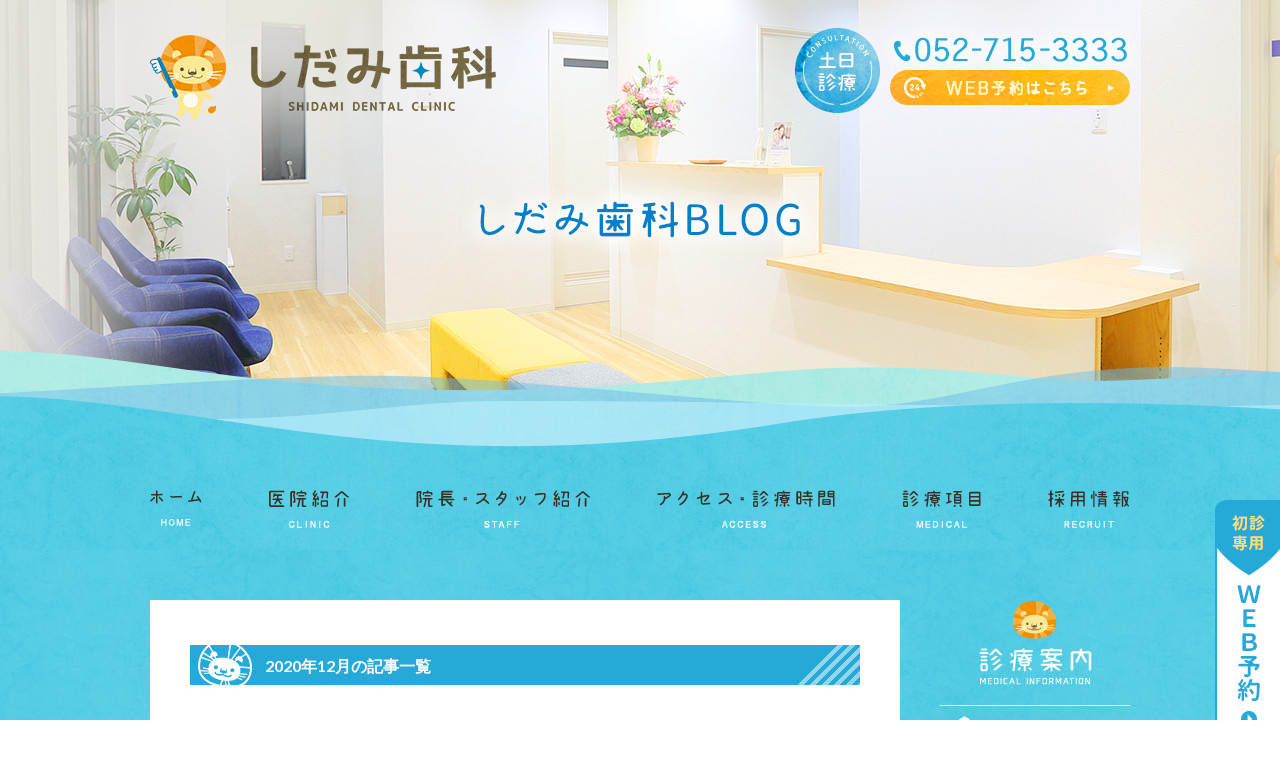

--- FILE ---
content_type: text/html; charset=UTF-8
request_url: https://shidami-dc.com/2020/12/
body_size: 11573
content:
<!doctype html>
<html lang="ja">
<head>
<meta charset="UTF-8">
<!--<meta name="viewport" content="width=device-width,initial-scale=1">-->
<meta name="viewport" content="width=1280">
	
	<!-- ファビコン -->
<link rel="icon" href="https://shidami-dc.com/wp-content/themes/pc/images/favicon.ico">
<!-- スマホ用アイコン -->
<link rel="apple-touch-icon" sizes="180x180" href="https://shidami-dc.com/wp-content/themes/pc/images/apple-touch-icon.png">
	

<link rel="stylesheet" type="text/css" href="https://shidami-dc.com/wp-content/themes/pc/css/sanitize.css"/>
<link rel="stylesheet" type="text/css" href="https://shidami-dc.com/wp-content/themes/pc/css/perfect-scrollbar.min.css"/>
<link rel="stylesheet" type="text/css" href="https://shidami-dc.com/wp-content/themes/pc/css/animate.min.css"/>
<link rel="stylesheet" type="text/css" href="https://shidami-dc.com/wp-content/themes/pc/lower-style.css"/>
<link rel="stylesheet" type="text/css" href="https://shidami-dc.com/wp-content/themes/pc/style.css"/>
<script src="//ajax.googleapis.com/ajax/libs/jquery/1.11.0/jquery.min.js"></script>
<script src="https://shidami-dc.com/wp-content/themes/pc/js/imgLiquid-min.js"></script>
<script src="https://use.fontawesome.com/0c5f90be58.js"></script>
<script src="https://shidami-dc.com/wp-content/themes/pc/js/jquery.bgswitcher.js"></script>
<script src="https://shidami-dc.com/wp-content/themes/pc/js/perfect-scrollbar.jquery.min.js"></script>
<script src="https://shidami-dc.com/wp-content/themes/pc/js/script.js"></script>
<script src="https://shidami-dc.com/wp-content/themes/pc/js/jquery.matchHeight.js"></script>

		<!-- All in One SEO 4.9.3 - aioseo.com -->
		<title>12月, 2020 | 【公式】名古屋市守山区で歯医者ならしだみ歯科へ</title>
	<meta name="robots" content="noindex, max-image-preview:large" />
	<link rel="canonical" href="https://shidami-dc.com/2020/12/" />
	<meta name="generator" content="All in One SEO (AIOSEO) 4.9.3" />
		<script type="application/ld+json" class="aioseo-schema">
			{"@context":"https:\/\/schema.org","@graph":[{"@type":"BreadcrumbList","@id":"https:\/\/shidami-dc.com\/2020\/12\/#breadcrumblist","itemListElement":[{"@type":"ListItem","@id":"https:\/\/shidami-dc.com#listItem","position":1,"name":"Home","item":"https:\/\/shidami-dc.com","nextItem":{"@type":"ListItem","@id":"https:\/\/shidami-dc.com\/2020\/#listItem","name":2020}},{"@type":"ListItem","@id":"https:\/\/shidami-dc.com\/2020\/#listItem","position":2,"name":2020,"item":"https:\/\/shidami-dc.com\/2020\/","nextItem":{"@type":"ListItem","@id":"https:\/\/shidami-dc.com\/2020\/12\/#listItem","name":"12"},"previousItem":{"@type":"ListItem","@id":"https:\/\/shidami-dc.com#listItem","name":"Home"}},{"@type":"ListItem","@id":"https:\/\/shidami-dc.com\/2020\/12\/#listItem","position":3,"name":"12","previousItem":{"@type":"ListItem","@id":"https:\/\/shidami-dc.com\/2020\/#listItem","name":2020}}]},{"@type":"CollectionPage","@id":"https:\/\/shidami-dc.com\/2020\/12\/#collectionpage","url":"https:\/\/shidami-dc.com\/2020\/12\/","name":"12\u6708, 2020 | \u3010\u516c\u5f0f\u3011\u540d\u53e4\u5c4b\u5e02\u5b88\u5c71\u533a\u3067\u6b6f\u533b\u8005\u306a\u3089\u3057\u3060\u307f\u6b6f\u79d1\u3078","inLanguage":"ja","isPartOf":{"@id":"https:\/\/shidami-dc.com\/#website"},"breadcrumb":{"@id":"https:\/\/shidami-dc.com\/2020\/12\/#breadcrumblist"}},{"@type":"Organization","@id":"https:\/\/shidami-dc.com\/#organization","name":"\u3010\u516c\u5f0f\u3011\u540d\u53e4\u5c4b\u5e02\u5b88\u5c71\u533a\u3067\u6b6f\u533b\u8005\u306a\u3089\u3057\u3060\u307f\u6b6f\u79d1\u3078","description":"\u6b6f\u533b\u8005\u306a\u3089\u540d\u53e4\u5c4b\u5e02\u5b88\u5c71\u533a\u306e\u3057\u3060\u307f\u6b6f\u79d1\u3078","url":"https:\/\/shidami-dc.com\/"},{"@type":"WebSite","@id":"https:\/\/shidami-dc.com\/#website","url":"https:\/\/shidami-dc.com\/","name":"\u3010\u516c\u5f0f\u3011\u540d\u53e4\u5c4b\u5e02\u5b88\u5c71\u533a\u3067\u6b6f\u533b\u8005\u306a\u3089\u3057\u3060\u307f\u6b6f\u79d1\u3078","description":"\u6b6f\u533b\u8005\u306a\u3089\u540d\u53e4\u5c4b\u5e02\u5b88\u5c71\u533a\u306e\u3057\u3060\u307f\u6b6f\u79d1\u3078","inLanguage":"ja","publisher":{"@id":"https:\/\/shidami-dc.com\/#organization"}}]}
		</script>
		<!-- All in One SEO -->

<script type="text/javascript">
/* <![CDATA[ */
window._wpemojiSettings = {"baseUrl":"https:\/\/s.w.org\/images\/core\/emoji\/15.0.3\/72x72\/","ext":".png","svgUrl":"https:\/\/s.w.org\/images\/core\/emoji\/15.0.3\/svg\/","svgExt":".svg","source":{"concatemoji":"https:\/\/shidami-dc.com\/wp-includes\/js\/wp-emoji-release.min.js?ver=6.6.4"}};
/*! This file is auto-generated */
!function(i,n){var o,s,e;function c(e){try{var t={supportTests:e,timestamp:(new Date).valueOf()};sessionStorage.setItem(o,JSON.stringify(t))}catch(e){}}function p(e,t,n){e.clearRect(0,0,e.canvas.width,e.canvas.height),e.fillText(t,0,0);var t=new Uint32Array(e.getImageData(0,0,e.canvas.width,e.canvas.height).data),r=(e.clearRect(0,0,e.canvas.width,e.canvas.height),e.fillText(n,0,0),new Uint32Array(e.getImageData(0,0,e.canvas.width,e.canvas.height).data));return t.every(function(e,t){return e===r[t]})}function u(e,t,n){switch(t){case"flag":return n(e,"\ud83c\udff3\ufe0f\u200d\u26a7\ufe0f","\ud83c\udff3\ufe0f\u200b\u26a7\ufe0f")?!1:!n(e,"\ud83c\uddfa\ud83c\uddf3","\ud83c\uddfa\u200b\ud83c\uddf3")&&!n(e,"\ud83c\udff4\udb40\udc67\udb40\udc62\udb40\udc65\udb40\udc6e\udb40\udc67\udb40\udc7f","\ud83c\udff4\u200b\udb40\udc67\u200b\udb40\udc62\u200b\udb40\udc65\u200b\udb40\udc6e\u200b\udb40\udc67\u200b\udb40\udc7f");case"emoji":return!n(e,"\ud83d\udc26\u200d\u2b1b","\ud83d\udc26\u200b\u2b1b")}return!1}function f(e,t,n){var r="undefined"!=typeof WorkerGlobalScope&&self instanceof WorkerGlobalScope?new OffscreenCanvas(300,150):i.createElement("canvas"),a=r.getContext("2d",{willReadFrequently:!0}),o=(a.textBaseline="top",a.font="600 32px Arial",{});return e.forEach(function(e){o[e]=t(a,e,n)}),o}function t(e){var t=i.createElement("script");t.src=e,t.defer=!0,i.head.appendChild(t)}"undefined"!=typeof Promise&&(o="wpEmojiSettingsSupports",s=["flag","emoji"],n.supports={everything:!0,everythingExceptFlag:!0},e=new Promise(function(e){i.addEventListener("DOMContentLoaded",e,{once:!0})}),new Promise(function(t){var n=function(){try{var e=JSON.parse(sessionStorage.getItem(o));if("object"==typeof e&&"number"==typeof e.timestamp&&(new Date).valueOf()<e.timestamp+604800&&"object"==typeof e.supportTests)return e.supportTests}catch(e){}return null}();if(!n){if("undefined"!=typeof Worker&&"undefined"!=typeof OffscreenCanvas&&"undefined"!=typeof URL&&URL.createObjectURL&&"undefined"!=typeof Blob)try{var e="postMessage("+f.toString()+"("+[JSON.stringify(s),u.toString(),p.toString()].join(",")+"));",r=new Blob([e],{type:"text/javascript"}),a=new Worker(URL.createObjectURL(r),{name:"wpTestEmojiSupports"});return void(a.onmessage=function(e){c(n=e.data),a.terminate(),t(n)})}catch(e){}c(n=f(s,u,p))}t(n)}).then(function(e){for(var t in e)n.supports[t]=e[t],n.supports.everything=n.supports.everything&&n.supports[t],"flag"!==t&&(n.supports.everythingExceptFlag=n.supports.everythingExceptFlag&&n.supports[t]);n.supports.everythingExceptFlag=n.supports.everythingExceptFlag&&!n.supports.flag,n.DOMReady=!1,n.readyCallback=function(){n.DOMReady=!0}}).then(function(){return e}).then(function(){var e;n.supports.everything||(n.readyCallback(),(e=n.source||{}).concatemoji?t(e.concatemoji):e.wpemoji&&e.twemoji&&(t(e.twemoji),t(e.wpemoji)))}))}((window,document),window._wpemojiSettings);
/* ]]> */
</script>
<style id='wp-emoji-styles-inline-css' type='text/css'>

	img.wp-smiley, img.emoji {
		display: inline !important;
		border: none !important;
		box-shadow: none !important;
		height: 1em !important;
		width: 1em !important;
		margin: 0 0.07em !important;
		vertical-align: -0.1em !important;
		background: none !important;
		padding: 0 !important;
	}
</style>
<link rel='stylesheet' id='wp-block-library-css' href='https://shidami-dc.com/wp-includes/css/dist/block-library/style.min.css?ver=6.6.4' type='text/css' media='all' />
<link rel='stylesheet' id='aioseo/css/src/vue/standalone/blocks/table-of-contents/global.scss-css' href='https://shidami-dc.com/wp-content/plugins/all-in-one-seo-pack/dist/Lite/assets/css/table-of-contents/global.e90f6d47.css?ver=4.9.3' type='text/css' media='all' />
<style id='classic-theme-styles-inline-css' type='text/css'>
/*! This file is auto-generated */
.wp-block-button__link{color:#fff;background-color:#32373c;border-radius:9999px;box-shadow:none;text-decoration:none;padding:calc(.667em + 2px) calc(1.333em + 2px);font-size:1.125em}.wp-block-file__button{background:#32373c;color:#fff;text-decoration:none}
</style>
<style id='global-styles-inline-css' type='text/css'>
:root{--wp--preset--aspect-ratio--square: 1;--wp--preset--aspect-ratio--4-3: 4/3;--wp--preset--aspect-ratio--3-4: 3/4;--wp--preset--aspect-ratio--3-2: 3/2;--wp--preset--aspect-ratio--2-3: 2/3;--wp--preset--aspect-ratio--16-9: 16/9;--wp--preset--aspect-ratio--9-16: 9/16;--wp--preset--color--black: #000000;--wp--preset--color--cyan-bluish-gray: #abb8c3;--wp--preset--color--white: #ffffff;--wp--preset--color--pale-pink: #f78da7;--wp--preset--color--vivid-red: #cf2e2e;--wp--preset--color--luminous-vivid-orange: #ff6900;--wp--preset--color--luminous-vivid-amber: #fcb900;--wp--preset--color--light-green-cyan: #7bdcb5;--wp--preset--color--vivid-green-cyan: #00d084;--wp--preset--color--pale-cyan-blue: #8ed1fc;--wp--preset--color--vivid-cyan-blue: #0693e3;--wp--preset--color--vivid-purple: #9b51e0;--wp--preset--gradient--vivid-cyan-blue-to-vivid-purple: linear-gradient(135deg,rgba(6,147,227,1) 0%,rgb(155,81,224) 100%);--wp--preset--gradient--light-green-cyan-to-vivid-green-cyan: linear-gradient(135deg,rgb(122,220,180) 0%,rgb(0,208,130) 100%);--wp--preset--gradient--luminous-vivid-amber-to-luminous-vivid-orange: linear-gradient(135deg,rgba(252,185,0,1) 0%,rgba(255,105,0,1) 100%);--wp--preset--gradient--luminous-vivid-orange-to-vivid-red: linear-gradient(135deg,rgba(255,105,0,1) 0%,rgb(207,46,46) 100%);--wp--preset--gradient--very-light-gray-to-cyan-bluish-gray: linear-gradient(135deg,rgb(238,238,238) 0%,rgb(169,184,195) 100%);--wp--preset--gradient--cool-to-warm-spectrum: linear-gradient(135deg,rgb(74,234,220) 0%,rgb(151,120,209) 20%,rgb(207,42,186) 40%,rgb(238,44,130) 60%,rgb(251,105,98) 80%,rgb(254,248,76) 100%);--wp--preset--gradient--blush-light-purple: linear-gradient(135deg,rgb(255,206,236) 0%,rgb(152,150,240) 100%);--wp--preset--gradient--blush-bordeaux: linear-gradient(135deg,rgb(254,205,165) 0%,rgb(254,45,45) 50%,rgb(107,0,62) 100%);--wp--preset--gradient--luminous-dusk: linear-gradient(135deg,rgb(255,203,112) 0%,rgb(199,81,192) 50%,rgb(65,88,208) 100%);--wp--preset--gradient--pale-ocean: linear-gradient(135deg,rgb(255,245,203) 0%,rgb(182,227,212) 50%,rgb(51,167,181) 100%);--wp--preset--gradient--electric-grass: linear-gradient(135deg,rgb(202,248,128) 0%,rgb(113,206,126) 100%);--wp--preset--gradient--midnight: linear-gradient(135deg,rgb(2,3,129) 0%,rgb(40,116,252) 100%);--wp--preset--font-size--small: 13px;--wp--preset--font-size--medium: 20px;--wp--preset--font-size--large: 36px;--wp--preset--font-size--x-large: 42px;--wp--preset--spacing--20: 0.44rem;--wp--preset--spacing--30: 0.67rem;--wp--preset--spacing--40: 1rem;--wp--preset--spacing--50: 1.5rem;--wp--preset--spacing--60: 2.25rem;--wp--preset--spacing--70: 3.38rem;--wp--preset--spacing--80: 5.06rem;--wp--preset--shadow--natural: 6px 6px 9px rgba(0, 0, 0, 0.2);--wp--preset--shadow--deep: 12px 12px 50px rgba(0, 0, 0, 0.4);--wp--preset--shadow--sharp: 6px 6px 0px rgba(0, 0, 0, 0.2);--wp--preset--shadow--outlined: 6px 6px 0px -3px rgba(255, 255, 255, 1), 6px 6px rgba(0, 0, 0, 1);--wp--preset--shadow--crisp: 6px 6px 0px rgba(0, 0, 0, 1);}:where(.is-layout-flex){gap: 0.5em;}:where(.is-layout-grid){gap: 0.5em;}body .is-layout-flex{display: flex;}.is-layout-flex{flex-wrap: wrap;align-items: center;}.is-layout-flex > :is(*, div){margin: 0;}body .is-layout-grid{display: grid;}.is-layout-grid > :is(*, div){margin: 0;}:where(.wp-block-columns.is-layout-flex){gap: 2em;}:where(.wp-block-columns.is-layout-grid){gap: 2em;}:where(.wp-block-post-template.is-layout-flex){gap: 1.25em;}:where(.wp-block-post-template.is-layout-grid){gap: 1.25em;}.has-black-color{color: var(--wp--preset--color--black) !important;}.has-cyan-bluish-gray-color{color: var(--wp--preset--color--cyan-bluish-gray) !important;}.has-white-color{color: var(--wp--preset--color--white) !important;}.has-pale-pink-color{color: var(--wp--preset--color--pale-pink) !important;}.has-vivid-red-color{color: var(--wp--preset--color--vivid-red) !important;}.has-luminous-vivid-orange-color{color: var(--wp--preset--color--luminous-vivid-orange) !important;}.has-luminous-vivid-amber-color{color: var(--wp--preset--color--luminous-vivid-amber) !important;}.has-light-green-cyan-color{color: var(--wp--preset--color--light-green-cyan) !important;}.has-vivid-green-cyan-color{color: var(--wp--preset--color--vivid-green-cyan) !important;}.has-pale-cyan-blue-color{color: var(--wp--preset--color--pale-cyan-blue) !important;}.has-vivid-cyan-blue-color{color: var(--wp--preset--color--vivid-cyan-blue) !important;}.has-vivid-purple-color{color: var(--wp--preset--color--vivid-purple) !important;}.has-black-background-color{background-color: var(--wp--preset--color--black) !important;}.has-cyan-bluish-gray-background-color{background-color: var(--wp--preset--color--cyan-bluish-gray) !important;}.has-white-background-color{background-color: var(--wp--preset--color--white) !important;}.has-pale-pink-background-color{background-color: var(--wp--preset--color--pale-pink) !important;}.has-vivid-red-background-color{background-color: var(--wp--preset--color--vivid-red) !important;}.has-luminous-vivid-orange-background-color{background-color: var(--wp--preset--color--luminous-vivid-orange) !important;}.has-luminous-vivid-amber-background-color{background-color: var(--wp--preset--color--luminous-vivid-amber) !important;}.has-light-green-cyan-background-color{background-color: var(--wp--preset--color--light-green-cyan) !important;}.has-vivid-green-cyan-background-color{background-color: var(--wp--preset--color--vivid-green-cyan) !important;}.has-pale-cyan-blue-background-color{background-color: var(--wp--preset--color--pale-cyan-blue) !important;}.has-vivid-cyan-blue-background-color{background-color: var(--wp--preset--color--vivid-cyan-blue) !important;}.has-vivid-purple-background-color{background-color: var(--wp--preset--color--vivid-purple) !important;}.has-black-border-color{border-color: var(--wp--preset--color--black) !important;}.has-cyan-bluish-gray-border-color{border-color: var(--wp--preset--color--cyan-bluish-gray) !important;}.has-white-border-color{border-color: var(--wp--preset--color--white) !important;}.has-pale-pink-border-color{border-color: var(--wp--preset--color--pale-pink) !important;}.has-vivid-red-border-color{border-color: var(--wp--preset--color--vivid-red) !important;}.has-luminous-vivid-orange-border-color{border-color: var(--wp--preset--color--luminous-vivid-orange) !important;}.has-luminous-vivid-amber-border-color{border-color: var(--wp--preset--color--luminous-vivid-amber) !important;}.has-light-green-cyan-border-color{border-color: var(--wp--preset--color--light-green-cyan) !important;}.has-vivid-green-cyan-border-color{border-color: var(--wp--preset--color--vivid-green-cyan) !important;}.has-pale-cyan-blue-border-color{border-color: var(--wp--preset--color--pale-cyan-blue) !important;}.has-vivid-cyan-blue-border-color{border-color: var(--wp--preset--color--vivid-cyan-blue) !important;}.has-vivid-purple-border-color{border-color: var(--wp--preset--color--vivid-purple) !important;}.has-vivid-cyan-blue-to-vivid-purple-gradient-background{background: var(--wp--preset--gradient--vivid-cyan-blue-to-vivid-purple) !important;}.has-light-green-cyan-to-vivid-green-cyan-gradient-background{background: var(--wp--preset--gradient--light-green-cyan-to-vivid-green-cyan) !important;}.has-luminous-vivid-amber-to-luminous-vivid-orange-gradient-background{background: var(--wp--preset--gradient--luminous-vivid-amber-to-luminous-vivid-orange) !important;}.has-luminous-vivid-orange-to-vivid-red-gradient-background{background: var(--wp--preset--gradient--luminous-vivid-orange-to-vivid-red) !important;}.has-very-light-gray-to-cyan-bluish-gray-gradient-background{background: var(--wp--preset--gradient--very-light-gray-to-cyan-bluish-gray) !important;}.has-cool-to-warm-spectrum-gradient-background{background: var(--wp--preset--gradient--cool-to-warm-spectrum) !important;}.has-blush-light-purple-gradient-background{background: var(--wp--preset--gradient--blush-light-purple) !important;}.has-blush-bordeaux-gradient-background{background: var(--wp--preset--gradient--blush-bordeaux) !important;}.has-luminous-dusk-gradient-background{background: var(--wp--preset--gradient--luminous-dusk) !important;}.has-pale-ocean-gradient-background{background: var(--wp--preset--gradient--pale-ocean) !important;}.has-electric-grass-gradient-background{background: var(--wp--preset--gradient--electric-grass) !important;}.has-midnight-gradient-background{background: var(--wp--preset--gradient--midnight) !important;}.has-small-font-size{font-size: var(--wp--preset--font-size--small) !important;}.has-medium-font-size{font-size: var(--wp--preset--font-size--medium) !important;}.has-large-font-size{font-size: var(--wp--preset--font-size--large) !important;}.has-x-large-font-size{font-size: var(--wp--preset--font-size--x-large) !important;}
:where(.wp-block-post-template.is-layout-flex){gap: 1.25em;}:where(.wp-block-post-template.is-layout-grid){gap: 1.25em;}
:where(.wp-block-columns.is-layout-flex){gap: 2em;}:where(.wp-block-columns.is-layout-grid){gap: 2em;}
:root :where(.wp-block-pullquote){font-size: 1.5em;line-height: 1.6;}
</style>
<link rel='stylesheet' id='contact-form-7-css' href='https://shidami-dc.com/wp-content/plugins/contact-form-7/includes/css/styles.css?ver=6.0.6' type='text/css' media='all' />
<link rel='stylesheet' id='toc-screen-css' href='https://shidami-dc.com/wp-content/plugins/table-of-contents-plus/screen.min.css?ver=2411.1' type='text/css' media='all' />
<style id='toc-screen-inline-css' type='text/css'>
div#toc_container {background: #f9f9f9;border: 1px solid #aaaaaa;}
</style>
<link rel='stylesheet' id='wp-pagenavi-css' href='https://shidami-dc.com/wp-content/plugins/wp-pagenavi/pagenavi-css.css?ver=2.70' type='text/css' media='all' />
<script type="text/javascript" src="https://shidami-dc.com/wp-includes/js/jquery/jquery.min.js?ver=3.7.1" id="jquery-core-js"></script>
<script type="text/javascript" src="https://shidami-dc.com/wp-includes/js/jquery/jquery-migrate.min.js?ver=3.4.1" id="jquery-migrate-js"></script>
<link rel="https://api.w.org/" href="https://shidami-dc.com/wp-json/" /><link rel="EditURI" type="application/rsd+xml" title="RSD" href="https://shidami-dc.com/xmlrpc.php?rsd" />
<style type="text/css">.recentcomments a{display:inline !important;padding:0 !important;margin:0 !important;}</style>
	<!-- Google Tag Manager -->
<script>(function(w,d,s,l,i){w[l]=w[l]||[];w[l].push({'gtm.start':
new Date().getTime(),event:'gtm.js'});var f=d.getElementsByTagName(s)[0],
j=d.createElement(s),dl=l!='dataLayer'?'&l='+l:'';j.async=true;j.src=
'https://www.googletagmanager.com/gtm.js?id='+i+dl;f.parentNode.insertBefore(j,f);
})(window,document,'script','dataLayer','GTM-PF9QZK2');</script>
<!-- End Google Tag Manager -->
	
<!--<script>
  (function(i,s,o,g,r,a,m){i['GoogleAnalyticsObject']=r;i[r]=i[r]||function(){
  (i[r].q=i[r].q||[]).push(arguments)},i[r].l=1*new Date();a=s.createElement(o),
  m=s.getElementsByTagName(o)[0];a.async=1;a.src=g;m.parentNode.insertBefore(a,m)
  })(window,document,'script','https://www.google-analytics.com/analytics.js','ga');

  ga('create', 'UA-84269439-1', 'auto');
  ga('send', 'pageview');

</script>-->

</head>
<body data-rsssl=1 >
	
	<!-- Google Tag Manager (noscript) -->
<noscript><iframe src="https://www.googletagmanager.com/ns.html?id=GTM-PF9QZK2"
height="0" width="0" style="display:none;visibility:hidden"></iframe></noscript>
<!-- End Google Tag Manager (noscript) -->
	
<div id="wrap" class="blog pagesub">

		<header class="head_page">
		<div class="inner">
			<h1><a href="https://shidami-dc.com/"><img src="https://shidami-dc.com/wp-content/themes/pc/images/page/logo_head.png" alt=""></a></h1>
			<div class="head_contact">
				<div class="icn_head"><img src="https://shidami-dc.com/wp-content/themes/pc/images/index/icon_head.png" alt="土日診療"></div>
				<div class="tel_head"><img src="https://shidami-dc.com/wp-content/themes/pc/images/index/tel_head.png" alt="052‐715‐3333"></div>
				<div class="btn_head"><a href="https://plus.dentamap.jp/apl/netuser/?id=4028" target="_blank" onclick="ga('send', 'event', 'sidebar','click', 'banner',1 );"><img src="https://shidami-dc.com/wp-content/themes/pc/images/index/btn_head.png" alt="WEB予約はこちら"></a></div>
			</div>
		</div>
		<div class="img_page main_blog">
			<h2><img src="https://shidami-dc.com/wp-content/themes/pc/images/blog/hdg1.png" alt="【高蔵寺】年末年始の定休日のお知らせ【歯医者】"></h2>
		</div>
	</header>
		<nav class="gnav">
		<div class="inner">
			<ul>
				<li><a href="https://shidami-dc.com/"><img src="https://shidami-dc.com/wp-content/themes/pc/images/index/nav01.png" alt="ホーム"></a></li>
				<li><a href="https://shidami-dc.com/info/"><img src="https://shidami-dc.com/wp-content/themes/pc/images/index/nav02.png" alt="医院紹介"></a></li>
				<li><a href="https://shidami-dc.com/staff/"><img src="https://shidami-dc.com/wp-content/themes/pc/images/index/nav03.png" alt="院長・スタッフ紹介"></a></li>
				<li><a href="https://shidami-dc.com/access/"><img src="https://shidami-dc.com/wp-content/themes/pc/images/index/nav04.png" alt="アクセス・診療時間"></a></li>
				<li><span class="dropdown"><img src="https://shidami-dc.com/wp-content/themes/pc/images/index/nav05.png" alt="診療科目"></span></li>
				<li><a href="https://shidami-dc.com/recruit/"><img src="https://shidami-dc.com/wp-content/themes/pc/images/index/nav06.png" alt="採用情報"></a></li>
			</ul>
		</div>
	</nav>
	<div class="sub">
		<div class="inner">
			<ul>
				<li><a href="https://shidami-dc.com/general/"><img src="https://shidami-dc.com/wp-content/themes/pc/images/index/sub01.png" alt="一般歯科"></a></li>
				<li><a href="https://shidami-dc.com/perio/"><img src="https://shidami-dc.com/wp-content/themes/pc/images/index/sub02.png" alt="歯周病・口臭治療"></a></li>
				<li><a href="https://shidami-dc.com/orthodontic/"><img src="https://shidami-dc.com/wp-content/themes/pc/images/index/sub03.png" alt="矯正歯科"></a></li>
				<li><a href="https://shidami-dc.com/pediatric/"><img src="https://shidami-dc.com/wp-content/themes/pc/images/index/sub04.png" alt="小児歯科"></a></li>
				<li><a href="https://shidami-dc.com/cosmetic/"><img src="https://shidami-dc.com/wp-content/themes/pc/images/index/sub05.png" alt="審美治療"></a></li>
				<li><a href="https://shidami-dc.com/implant/"><img src="https://shidami-dc.com/wp-content/themes/pc/images/index/sub06.png" alt="インプラント"></a></li>
				<li><a href="https://shidami-dc.com/false_teeth/"><img src="https://shidami-dc.com/wp-content/themes/pc/images/index/sub07.png" alt="入れ歯"></a></li>
				<li><a href="https://shidami-dc.com/botox/"><img src="https://shidami-dc.com/wp-content/themes/pc/images/index/sub08.png" alt="ボトックス注射"></a></li>
			</ul>
		</div>
	</div>
	<div class="fix">
		<div class="fix_web"><a href="https://plus.dentamap.jp/apl/netuser/?id=4028" target="_blank"><img src="https://shidami-dc.com/wp-content/themes/pc/images/index/fix_web.png" alt="WEB予約はこちら"></a></div>
		<div class="fix_line"><a href="https://lin.ee/8JO6PLa" target="_blank"><img src="https://shidami-dc.com/wp-content/themes/pc/images/index/fix_line.png" alt="WEB予約はこちら"></a></div>
	</div><div id="page_content">
	<div class="inner clearfix">
		<div class="page_main">
		<section>
		<h1>2020年12月の記事一覧</h1>
			<div class="post_main">
									<div class="box_excerpt clearfix">
						<div class="thmb"><a href="https://shidami-dc.com/2020/12/23/%e3%80%90%e9%ab%98%e8%94%b5%e5%af%ba%e3%80%91%e5%b9%b4%e6%9c%ab%e5%b9%b4%e5%a7%8b%e3%81%ae%e5%ae%9a%e4%bc%91%e6%97%a5%e3%81%ae%e3%81%8a%e7%9f%a5%e3%82%89%e3%81%9b%e3%80%90%e6%ad%af%e5%8c%bb%e8%80%85/"><span class="img_thmb">
						<img width="469" height="496" src="https://shidami-dc.com/wp-content/uploads/2020/12/f0fc1f6c0db1703a73fea2439761be23.jpg" class="attachment-post-thumbnail size-post-thumbnail wp-post-image" alt="" decoding="async" fetchpriority="high" srcset="https://shidami-dc.com/wp-content/uploads/2020/12/f0fc1f6c0db1703a73fea2439761be23.jpg 469w, https://shidami-dc.com/wp-content/uploads/2020/12/f0fc1f6c0db1703a73fea2439761be23-284x300.jpg 284w" sizes="(max-width: 469px) 100vw, 469px" />						</span></a></div>
						<div class="txt_post">
							<h3><a href="https://shidami-dc.com/2020/12/23/%e3%80%90%e9%ab%98%e8%94%b5%e5%af%ba%e3%80%91%e5%b9%b4%e6%9c%ab%e5%b9%b4%e5%a7%8b%e3%81%ae%e5%ae%9a%e4%bc%91%e6%97%a5%e3%81%ae%e3%81%8a%e7%9f%a5%e3%82%89%e3%81%9b%e3%80%90%e6%ad%af%e5%8c%bb%e8%80%85/">【高蔵寺】年末年始の定休日のお知ら…</a></h3>
							<span class="date">2020年12月23日</span>
							<div class="txt_excerpt">皆さんこんにちは ネットで初診予約ができる しだみ歯科です 2020年も残すところ…<a href="https://shidami-dc.com/2020/12/23/%e3%80%90%e9%ab%98%e8%94%b5%e5%af%ba%e3%80%91%e5%b9%b4%e6%9c%ab%e5%b9%b4%e5%a7%8b%e3%81%ae%e5%ae%9a%e4%bc%91%e6%97%a5%e3%81%ae%e3%81%8a%e7%9f%a5%e3%82%89%e3%81%9b%e3%80%90%e6%ad%af%e5%8c%bb%e8%80%85/" class="readmore">[続きを読む]</a></div>
							<div class="cat"><ul class="post-categories">
	<li><a href="https://shidami-dc.com/category/%e3%81%8a%e7%9f%a5%e3%82%89%e3%81%9b/" rel="category tag">お知らせ</a></li></ul></div>
						</div>
					</div>
									<div class="box_excerpt clearfix">
						<div class="thmb"><a href="https://shidami-dc.com/2020/12/18/%e3%80%90%e9%ab%98%e8%94%b5%e5%af%ba%e3%80%91%e3%82%af%e3%83%aa%e3%82%b9%e3%83%9e%e3%82%b9%e3%81%ae%e8%a3%85%e9%a3%be%e3%82%92%e3%81%97%e3%81%be%e3%81%97%e3%81%9f%e3%80%82/"><span class="img_thmb">
						<img width="1108" height="1478" src="https://shidami-dc.com/wp-content/uploads/2020/12/S__1122322.jpg" class="attachment-post-thumbnail size-post-thumbnail wp-post-image" alt="" decoding="async" srcset="https://shidami-dc.com/wp-content/uploads/2020/12/S__1122322.jpg 1108w, https://shidami-dc.com/wp-content/uploads/2020/12/S__1122322-225x300.jpg 225w, https://shidami-dc.com/wp-content/uploads/2020/12/S__1122322-768x1024.jpg 768w" sizes="(max-width: 1108px) 100vw, 1108px" />						</span></a></div>
						<div class="txt_post">
							<h3><a href="https://shidami-dc.com/2020/12/18/%e3%80%90%e9%ab%98%e8%94%b5%e5%af%ba%e3%80%91%e3%82%af%e3%83%aa%e3%82%b9%e3%83%9e%e3%82%b9%e3%81%ae%e8%a3%85%e9%a3%be%e3%82%92%e3%81%97%e3%81%be%e3%81%97%e3%81%9f%e3%80%82/">【高蔵寺】クリスマスの装飾をしまし…</a></h3>
							<span class="date">2020年12月18日</span>
							<div class="txt_excerpt">皆さん、こんにちはー！！ ネットで初診予約 が出来てとっても便利なしだみ歯科です …<a href="https://shidami-dc.com/2020/12/18/%e3%80%90%e9%ab%98%e8%94%b5%e5%af%ba%e3%80%91%e3%82%af%e3%83%aa%e3%82%b9%e3%83%9e%e3%82%b9%e3%81%ae%e8%a3%85%e9%a3%be%e3%82%92%e3%81%97%e3%81%be%e3%81%97%e3%81%9f%e3%80%82/" class="readmore">[続きを読む]</a></div>
							<div class="cat"><ul class="post-categories">
	<li><a href="https://shidami-dc.com/category/%e3%81%8a%e7%9f%a5%e3%82%89%e3%81%9b/" rel="category tag">お知らせ</a></li></ul></div>
						</div>
					</div>
										</div>
			<div id="sidebar">
	<h4>最新記事</h4>
	<ul>
			<li><a href="https://shidami-dc.com/2025/11/13/%e3%81%97%e3%81%a0%e3%81%bf%e6%ad%af%e7%a7%91%e3%81%a7%e6%8e%a1%e7%94%a8%e3%81%97%e3%81%a6%e3%81%84%e3%82%8b%e3%83%9b%e3%83%af%e3%82%a4%e3%83%88%e3%83%8b%e3%83%b3%e3%82%b0%e5%89%a4%e3%81%ab%e3%81%a4/">
	しだみ歯科で採用し…	</a></li>
		<li><a href="https://shidami-dc.com/2025/09/22/%e3%80%90%e7%99%bd%e3%81%84%e6%ad%af%e3%81%a7%e5%8d%b0%e8%b1%a1%e3%82%a2%e3%83%83%e3%83%97%e3%80%91%e3%83%9b%e3%83%bc%e3%83%a0%e3%83%9b%e3%83%af%e3%82%a4%e3%83%88%e3%83%8b%e3%83%b3%e3%82%b0%e3%81%a8/">
	【白い歯で印象アッ…	</a></li>
		<li><a href="https://shidami-dc.com/2025/08/18/%e3%80%90%e3%81%97%e3%81%a0%e3%81%bf%e6%ad%af%e7%a7%91%e3%80%91%e7%9d%a1%e7%9c%a0%e6%99%82%e7%84%a1%e5%91%bc%e5%90%b8%e7%97%87%e5%80%99%e7%be%a4%e3%81%ae%e3%83%9e%e3%82%a6%e3%82%b9%e3%83%94%e3%83%bc/">
	【しだみ歯科】睡眠…	</a></li>
		<li><a href="https://shidami-dc.com/2025/06/19/%e7%9d%a1%e7%9c%a0%e6%99%82%e7%84%a1%e5%91%bc%e5%90%b8%e7%97%87%e5%80%99%e7%be%a4%e3%81%8c%e6%ad%af%e7%a7%91%e3%81%a8%e9%96%a2%e4%bf%82%e3%81%97%e3%81%a6%e3%81%84%e3%82%8b%e3%81%93%e3%81%a8%e3%82%92/">
	睡眠時無呼吸症候群…	</a></li>
		<li><a href="https://shidami-dc.com/2025/02/25/%e6%a5%bd%e3%81%97%e3%81%8f%e5%85%83%e6%b0%97%e3%81%ab%e5%83%8d%e3%81%91%e3%82%8b%e2%99%aa%e3%81%97%e3%81%a0%e3%81%bf%e6%ad%af%e7%a7%91%e3%81%af%e6%ad%af%e7%a7%91%e8%a1%9b%e7%94%9f%e5%a3%ab%e3%81%95/">
	楽しく元気に働ける…	</a></li>
		<li><a href="https://shidami-dc.com/2025/02/21/%e8%a6%aa%e7%9f%a5%e3%82%89%e3%81%9a%e3%81%ae%e6%8a%9c%e6%ad%af%e3%82%82%e8%a1%8c%e3%81%a3%e3%81%a6%e3%81%84%e3%81%be%e3%81%99/">
	親知らずの抜歯は必…	</a></li>
		<li><a href="https://shidami-dc.com/2024/09/29/%e3%80%90%e3%83%8e%e3%83%ad%e3%82%84%e3%82%b3%e3%83%ad%e3%83%8a%e3%81%ab%e3%82%82%e3%80%91%e6%89%8b%e8%b6%b3%e5%8f%a3%e7%97%85%e4%ba%88%e9%98%b2%e3%81%ab%e6%ac%a1%e4%ba%9c%e5%a1%a9%e7%b4%a0%e9%85%b8/">
	【ノロやコロナにも…	</a></li>
		<li><a href="https://shidami-dc.com/2024/09/11/%e3%80%90%e3%81%8a%e3%81%99%e3%81%99%e3%82%81%e3%81%ae%e6%ad%af%e3%83%96%e3%83%a9%e3%82%b7%e3%80%91%e3%83%9b%e3%83%bc%e3%83%a0%e3%82%b1%e3%82%a2%e7%94%a8%e5%93%81%e3%81%ae%e3%81%94%e7%b4%b9%e4%bb%8b/">
	【おすすめの歯ブラ…	</a></li>
		<li><a href="https://shidami-dc.com/2024/08/29/%e3%80%90%e9%ab%98%e8%94%b5%e5%af%ba%e3%80%80%e5%b0%8f%e5%85%90%e6%ad%af%e7%a7%91%e3%81%8c%e4%bc%9d%e6%8e%88%e3%80%91%e5%b0%8f%e3%81%95%e3%81%84%e3%81%8a%e5%ad%90%e3%81%95%e3%82%93%e3%81%ae%e6%ad%af/">
	【高蔵寺　小児歯科…	</a></li>
		<li><a href="https://shidami-dc.com/2023/10/04/%e3%80%90%e9%ab%98%e8%94%b5%e5%af%ba%e3%80%80%e6%ad%af%e5%8c%bb%e8%80%85%e3%80%91%e5%88%9d%e8%a8%ba%e3%81%ae%e6%b5%81%e3%82%8c%e3%81%ae%e3%81%94%e7%b4%b9%e4%bb%8b%e2%99%aa/">
	【高蔵寺　歯医者】…	</a></li>
		</ul>
	
	<h4>カテゴリー</h4>
	<ul>
		<li class="cat-item cat-item-8"><a href="https://shidami-dc.com/category/%e3%81%8a%e7%9f%a5%e3%82%89%e3%81%9b/">お知らせ</a>
</li>
	<li class="cat-item cat-item-2"><a href="https://shidami-dc.com/category/%e3%82%b3%e3%83%a9%e3%83%a0/">コラム</a>
</li>
	<li class="cat-item cat-item-10"><a href="https://shidami-dc.com/category/%e3%83%9b%e3%83%bc%e3%83%a0%e3%82%b1%e3%82%a2%e7%94%a8%e5%93%81/">ホームケア用品</a>
</li>
	<li class="cat-item cat-item-6"><a href="https://shidami-dc.com/category/%e3%83%a1%e3%83%b3%e3%83%86%e3%83%8a%e3%83%b3%e3%82%b9/">メンテナンス</a>
</li>
	<li class="cat-item cat-item-11"><a href="https://shidami-dc.com/category/%e5%81%a5%e5%ba%b7%e8%b1%86%e7%9f%a5%e8%ad%98/">健康豆知識</a>
</li>
	<li class="cat-item cat-item-9"><a href="https://shidami-dc.com/category/%e5%b0%8f%e5%85%90%e6%ad%af%e7%a7%91/">小児歯科</a>
</li>
	<li class="cat-item cat-item-1"><a href="https://shidami-dc.com/category/%e6%9c%aa%e5%88%86%e9%a1%9e/">未分類</a>
</li>
	<li class="cat-item cat-item-12"><a href="https://shidami-dc.com/category/%e6%ad%af%e3%81%8e%e3%81%97%e3%82%8a%e3%83%bb%e9%a3%9f%e3%81%84%e3%81%97%e3%81%b0%e3%82%8a/">歯ぎしり・食いしばり</a>
</li>
	<li class="cat-item cat-item-5"><a href="https://shidami-dc.com/category/%e8%87%aa%e8%b2%bb%e6%b2%bb%e7%99%82/">自費治療</a>
</li>
	<li class="cat-item cat-item-7"><a href="https://shidami-dc.com/category/%e8%99%ab%e6%ad%af%e4%ba%88%e9%98%b2/">虫歯予防</a>
</li>
	<li class="cat-item cat-item-4"><a href="https://shidami-dc.com/category/%e8%a1%8c%e4%ba%8b/">行事</a>
</li>
	<li class="cat-item cat-item-3"><a href="https://shidami-dc.com/category/%e9%87%8d%e8%a6%81%e3%81%aa%e3%81%8a%e7%9f%a5%e3%82%89%e3%81%9b/">重要なお知らせ</a>
</li>
	</ul>
	
	<h4>アーカイブ</h4>
	<ul>
		<li><a href='https://shidami-dc.com/2025/11/'>2025年11月</a>&nbsp;(1)</li>
	<li><a href='https://shidami-dc.com/2025/09/'>2025年9月</a>&nbsp;(1)</li>
	<li><a href='https://shidami-dc.com/2025/08/'>2025年8月</a>&nbsp;(1)</li>
	<li><a href='https://shidami-dc.com/2025/06/'>2025年6月</a>&nbsp;(1)</li>
	<li><a href='https://shidami-dc.com/2025/02/'>2025年2月</a>&nbsp;(2)</li>
	<li><a href='https://shidami-dc.com/2024/09/'>2024年9月</a>&nbsp;(2)</li>
	<li><a href='https://shidami-dc.com/2024/08/'>2024年8月</a>&nbsp;(1)</li>
	<li><a href='https://shidami-dc.com/2023/10/'>2023年10月</a>&nbsp;(1)</li>
	<li><a href='https://shidami-dc.com/2023/03/'>2023年3月</a>&nbsp;(1)</li>
	<li><a href='https://shidami-dc.com/2022/09/'>2022年9月</a>&nbsp;(1)</li>
	<li><a href='https://shidami-dc.com/2022/07/'>2022年7月</a>&nbsp;(1)</li>
	<li><a href='https://shidami-dc.com/2022/06/'>2022年6月</a>&nbsp;(1)</li>
	<li><a href='https://shidami-dc.com/2022/04/'>2022年4月</a>&nbsp;(2)</li>
	<li><a href='https://shidami-dc.com/2022/03/'>2022年3月</a>&nbsp;(1)</li>
	<li><a href='https://shidami-dc.com/2021/09/'>2021年9月</a>&nbsp;(2)</li>
	<li><a href='https://shidami-dc.com/2021/06/'>2021年6月</a>&nbsp;(2)</li>
	<li><a href='https://shidami-dc.com/2021/04/'>2021年4月</a>&nbsp;(1)</li>
	<li><a href='https://shidami-dc.com/2021/01/'>2021年1月</a>&nbsp;(1)</li>
	<li><a href='https://shidami-dc.com/2020/12/' aria-current="page">2020年12月</a>&nbsp;(2)</li>
	<li><a href='https://shidami-dc.com/2020/11/'>2020年11月</a>&nbsp;(1)</li>
	<li><a href='https://shidami-dc.com/2020/10/'>2020年10月</a>&nbsp;(2)</li>
	<li><a href='https://shidami-dc.com/2020/09/'>2020年9月</a>&nbsp;(4)</li>
	<li><a href='https://shidami-dc.com/2020/08/'>2020年8月</a>&nbsp;(1)</li>
	<li><a href='https://shidami-dc.com/2020/07/'>2020年7月</a>&nbsp;(1)</li>
	<li><a href='https://shidami-dc.com/2020/06/'>2020年6月</a>&nbsp;(2)</li>
	<li><a href='https://shidami-dc.com/2020/05/'>2020年5月</a>&nbsp;(1)</li>
	<li><a href='https://shidami-dc.com/2020/02/'>2020年2月</a>&nbsp;(1)</li>
	<li><a href='https://shidami-dc.com/2020/01/'>2020年1月</a>&nbsp;(1)</li>
	<li><a href='https://shidami-dc.com/2019/12/'>2019年12月</a>&nbsp;(3)</li>
	<li><a href='https://shidami-dc.com/2019/10/'>2019年10月</a>&nbsp;(1)</li>
	<li><a href='https://shidami-dc.com/2019/08/'>2019年8月</a>&nbsp;(2)</li>
	<li><a href='https://shidami-dc.com/2019/07/'>2019年7月</a>&nbsp;(2)</li>
	<li><a href='https://shidami-dc.com/2019/05/'>2019年5月</a>&nbsp;(1)</li>
	<li><a href='https://shidami-dc.com/2019/04/'>2019年4月</a>&nbsp;(2)</li>
	<li><a href='https://shidami-dc.com/2019/03/'>2019年3月</a>&nbsp;(1)</li>
	<li><a href='https://shidami-dc.com/2019/02/'>2019年2月</a>&nbsp;(3)</li>
	<li><a href='https://shidami-dc.com/2019/01/'>2019年1月</a>&nbsp;(5)</li>
	<li><a href='https://shidami-dc.com/2018/12/'>2018年12月</a>&nbsp;(3)</li>
	<li><a href='https://shidami-dc.com/2018/11/'>2018年11月</a>&nbsp;(2)</li>
	<li><a href='https://shidami-dc.com/2018/10/'>2018年10月</a>&nbsp;(3)</li>
	<li><a href='https://shidami-dc.com/2018/09/'>2018年9月</a>&nbsp;(2)</li>
	<li><a href='https://shidami-dc.com/2018/08/'>2018年8月</a>&nbsp;(2)</li>
	<li><a href='https://shidami-dc.com/2018/07/'>2018年7月</a>&nbsp;(3)</li>
	<li><a href='https://shidami-dc.com/2018/06/'>2018年6月</a>&nbsp;(4)</li>
	<li><a href='https://shidami-dc.com/2018/05/'>2018年5月</a>&nbsp;(4)</li>
	<li><a href='https://shidami-dc.com/2018/04/'>2018年4月</a>&nbsp;(3)</li>
	<li><a href='https://shidami-dc.com/2018/03/'>2018年3月</a>&nbsp;(4)</li>
	<li><a href='https://shidami-dc.com/2018/02/'>2018年2月</a>&nbsp;(6)</li>
	<li><a href='https://shidami-dc.com/2018/01/'>2018年1月</a>&nbsp;(4)</li>
	<li><a href='https://shidami-dc.com/2017/12/'>2017年12月</a>&nbsp;(1)</li>
	<li><a href='https://shidami-dc.com/2017/11/'>2017年11月</a>&nbsp;(3)</li>
	<li><a href='https://shidami-dc.com/2017/10/'>2017年10月</a>&nbsp;(3)</li>
	<li><a href='https://shidami-dc.com/2017/09/'>2017年9月</a>&nbsp;(1)</li>
	<li><a href='https://shidami-dc.com/2017/08/'>2017年8月</a>&nbsp;(3)</li>
	<li><a href='https://shidami-dc.com/2017/07/'>2017年7月</a>&nbsp;(2)</li>
	</ul>
</div>
			</section>
		</div><!-- / .page_main -->
		<div class="side_page">
	<h3><img src="https://shidami-dc.com/wp-content/themes/pc/images/page/ttl_side.png" alt=""></h3>
	<ul class="side_medical">
		<li><a href="https://shidami-dc.com/general/"><img src="https://shidami-dc.com/wp-content/themes/pc/images/page/side_medical01.png" alt=""></a></li>
		<li><a href="https://shidami-dc.com/perio/"><img src="https://shidami-dc.com/wp-content/themes/pc/images/page/side_medical02.png" alt=""></a></li>
		<li><a href="https://shidami-dc.com/orthodontic/"><img src="https://shidami-dc.com/wp-content/themes/pc/images/page/side_medical03.png" alt=""></a></li>
		<li><a href="https://shidami-dc.com/pediatric/"><img src="https://shidami-dc.com/wp-content/themes/pc/images/page/side_medical04.png" alt=""></a></li>
		<li><a href="https://shidami-dc.com/cosmetic/"><img src="https://shidami-dc.com/wp-content/themes/pc/images/page/side_medical05.png" alt=""></a></li>
		<li><a href="https://shidami-dc.com/implant/"><img src="https://shidami-dc.com/wp-content/themes/pc/images/page/side_medical06.png" alt=""></a></li>
		<li><a href="https://shidami-dc.com/false_teeth/"><img src="https://shidami-dc.com/wp-content/themes/pc/images/page/side_medical07.png" alt=""></a></li>
	</ul>
	<ul class="side_bnr">
		<li><a href="https://shidami-dc.com/recruit/"><img src="https://shidami-dc.com/wp-content/themes/pc/images/page/bnr_side01.png" alt=""></a></li>
		<li><a href="https://shidami-dc.com/blog/"><img src="https://shidami-dc.com/wp-content/themes/pc/images/page/bnr_side02.png" alt=""></a></li>
		<li><a href="https://www.facebook.com/shidamidc/" target="_blank"><img src="https://shidami-dc.com/wp-content/themes/pc/images/page/bnr_side03.png" alt=""></a></li>
		<li><a href="https://www.instagram.com/shidamidc/" target="_blank"><img src="https://shidami-dc.com/wp-content/themes/pc/images/page/bnr_side04.png" alt=""></a></li>
	</ul>
</div>		
	</div>
</div>
	<footer>
		<div class="foot_info">
			<div class="inner clearfix">
				<div class="col_foot01">
					<div class="logo_foot"><img src="https://shidami-dc.com/wp-content/themes/pc/images/index/logo_foot.png" alt="しだみ歯科ロゴマーク" /></div>
					<p>〒463-0001  愛知県名古屋市守山区上志段味山ノ田1029-4</p>
					<div class="contact_foot">
						<div class="tel_foot"><img src="https://shidami-dc.com/wp-content/themes/pc/images/index/tel_foot.png" alt="052‐715‐3333"></div>
						<div class="btn_foot"><a href="https://plus.dentamap.jp/apl/netuser/?id=4028" target="_blank" onclick="ga('send', 'event', 'sidebar','click', 'banner',1 );"><img src="https://shidami-dc.com/wp-content/themes/pc/images/index/btn_foot.png" alt="WEB予約はこちら"></a></div>
					</div>
				</div>
				<div class="col_foot02">
					<div class="tbl_foot"><img src="https://shidami-dc.com/wp-content/themes/pc/images/index/tbl_foot.png" alt="診療時間"></div>
					<div class="caption">▲土曜日・日曜日の診療は、午前9:00-13:00・午後14:00-17:00となります。</div>
					<p>《診療項目》<br>
					一般歯科／小児歯科／矯正歯科／予防歯科／審美治療／<br>
					ホワイトニング／口腔外科／インプラント／入れ歯</p>
				</div>
			</div>
		</div>
		<div class="groupsite_foot">
			<div class="inner mb40">
				<h3 class="ttl_index_info02 txt_center">
					<img src="https://shidami-dc.com/wp-content/themes/pc/images/page/ttl_groupsite01.png" alt="">
				</h3>
				<ul class="list_groupsite01 center txt_center flex mb40">
					<li class="mb30"><a href="https://kanayama-dental.com/" target="_blank"><img src="https://shidami-dc.com/wp-content/themes/pc/images/page/bnr_kanayama.png" alt="" class="tb_pc"></a></li>
					<li class="mb30"><a href="https://masaki-kodomo-dc.com/" target="_blank"><img src="https://shidami-dc.com/wp-content/themes/pc/images/page/bnr_masaki.png" alt="" class="tb_pc"></a></li>
					<li><a href="https://kota-dc.com/" target="_blank"><img src="https://shidami-dc.com/wp-content/themes/pc/images/page/bnr_watanabe.png" alt="" class="tb_pc"></a></li>
					<li><a href="https://osakaawaji-dc.com/" target="_blank"><img src="https://shidami-dc.com/wp-content/themes/pc/images/page/bnr_awaji.png" alt="" class="tb_pc"></a></li>
					<li><a href="https://toda-dc.com/" target="_blank"><img src="https://shidami-dc.com/wp-content/themes/pc/images/page/bnr_toda.png" alt="" class="tb_pc"></a></li>
				</ul>
				<p class="copy txt_center shu mb10 txt_col01">医療法人SDCとは？</p>
				<p class="txt">医療法人SDCとは、『しだみ歯科』『かなやま歯科』『まさき歯科』『わたなべ歯科』『大阪あわじ歯科』『とだ歯科』から組織する医療法人です。理事長である石井一成が2019年に設立しました。SDCには多くのドクターが在籍し、幅広い分野の診療情報を共有しながら、それぞれ自己研鑽を積んでいます。各ドクターの得意分野を活かしながら診療するので、幅広い症例に対応することができます。</p>
			</div>
			<div class="inner">
				<h3 class="ttl_index_info02 txt_center">
					<img src="https://shidami-dc.com/wp-content/themes/pc/images/page/ttl_groupsite02.png" alt="">
				</h3>
				<div class="txt_center mgn_a">
					<a href="https://meieki-kyousei.net/" target="_blank"><img src="https://shidami-dc.com/wp-content/themes/pc/images/page/meieki_bnr.png" alt=""></a>
				</div>
			</div>
		</div>
		<div id="map"><iframe src="https://www.google.com/maps/embed?pb=!1m18!1m12!1m3!1d2303.7190742597886!2d137.04095617044663!3d35.25748079468706!2m3!1f0!2f0!3f0!3m2!1i1024!2i768!4f13.1!3m3!1m2!1s0x60036ebc5bbc71f3%3A0xc849a777f7a339c9!2z5pel5pysLCDjgJI0NjMtMDAwMSDmhJvnn6XnnIzlkI3lj6TlsYvluILlrojlsbHljLrkuIrlv5fmrrXlkbPlsbHjga7nlLDvvJHvvJDvvJLvvJk!5e0!3m2!1sja!2sus!4v1473914524617" width="600" height="450" frameborder="0" style="border:0" allowfullscreen></iframe></div>
		<div class="page_top"><div class="inner"><a href="#wrap"><img src="https://shidami-dc.com/wp-content/themes/pc/images/index/page_top.png" alt="ページトップへ戻る"></a></div></div>
		<div class="copyright"><small>&copy; 2021 SHIDAMI DENTAL CLINIC.</small></div>
	</footer>
</div><!-- / #wrap -->
<script type="text/javascript" src="https://shidami-dc.com/wp-includes/js/dist/hooks.min.js?ver=2810c76e705dd1a53b18" id="wp-hooks-js"></script>
<script type="text/javascript" src="https://shidami-dc.com/wp-includes/js/dist/i18n.min.js?ver=5e580eb46a90c2b997e6" id="wp-i18n-js"></script>
<script type="text/javascript" id="wp-i18n-js-after">
/* <![CDATA[ */
wp.i18n.setLocaleData( { 'text direction\u0004ltr': [ 'ltr' ] } );
/* ]]> */
</script>
<script type="text/javascript" src="https://shidami-dc.com/wp-content/plugins/contact-form-7/includes/swv/js/index.js?ver=6.0.6" id="swv-js"></script>
<script type="text/javascript" id="contact-form-7-js-translations">
/* <![CDATA[ */
( function( domain, translations ) {
	var localeData = translations.locale_data[ domain ] || translations.locale_data.messages;
	localeData[""].domain = domain;
	wp.i18n.setLocaleData( localeData, domain );
} )( "contact-form-7", {"translation-revision-date":"2025-04-11 06:42:50+0000","generator":"GlotPress\/4.0.1","domain":"messages","locale_data":{"messages":{"":{"domain":"messages","plural-forms":"nplurals=1; plural=0;","lang":"ja_JP"},"This contact form is placed in the wrong place.":["\u3053\u306e\u30b3\u30f3\u30bf\u30af\u30c8\u30d5\u30a9\u30fc\u30e0\u306f\u9593\u9055\u3063\u305f\u4f4d\u7f6e\u306b\u7f6e\u304b\u308c\u3066\u3044\u307e\u3059\u3002"],"Error:":["\u30a8\u30e9\u30fc:"]}},"comment":{"reference":"includes\/js\/index.js"}} );
/* ]]> */
</script>
<script type="text/javascript" id="contact-form-7-js-before">
/* <![CDATA[ */
var wpcf7 = {
    "api": {
        "root": "https:\/\/shidami-dc.com\/wp-json\/",
        "namespace": "contact-form-7\/v1"
    }
};
/* ]]> */
</script>
<script type="text/javascript" src="https://shidami-dc.com/wp-content/plugins/contact-form-7/includes/js/index.js?ver=6.0.6" id="contact-form-7-js"></script>
<script type="text/javascript" src="https://shidami-dc.com/wp-content/plugins/table-of-contents-plus/front.min.js?ver=2411.1" id="toc-front-js"></script>
<script type="text/javascript" src="https://www.google.com/recaptcha/api.js?render=6LcdAioqAAAAAJFob8qeQBGM4sBwe2SJV5PQzVGc&amp;ver=3.0" id="google-recaptcha-js"></script>
<script type="text/javascript" src="https://shidami-dc.com/wp-includes/js/dist/vendor/wp-polyfill.min.js?ver=3.15.0" id="wp-polyfill-js"></script>
<script type="text/javascript" id="wpcf7-recaptcha-js-before">
/* <![CDATA[ */
var wpcf7_recaptcha = {
    "sitekey": "6LcdAioqAAAAAJFob8qeQBGM4sBwe2SJV5PQzVGc",
    "actions": {
        "homepage": "homepage",
        "contactform": "contactform"
    }
};
/* ]]> */
</script>
<script type="text/javascript" src="https://shidami-dc.com/wp-content/plugins/contact-form-7/modules/recaptcha/index.js?ver=6.0.6" id="wpcf7-recaptcha-js"></script>
</body>
</html>

--- FILE ---
content_type: text/html; charset=utf-8
request_url: https://www.google.com/recaptcha/api2/anchor?ar=1&k=6LcdAioqAAAAAJFob8qeQBGM4sBwe2SJV5PQzVGc&co=aHR0cHM6Ly9zaGlkYW1pLWRjLmNvbTo0NDM.&hl=en&v=PoyoqOPhxBO7pBk68S4YbpHZ&size=invisible&anchor-ms=20000&execute-ms=30000&cb=cutm20odsdyx
body_size: 48669
content:
<!DOCTYPE HTML><html dir="ltr" lang="en"><head><meta http-equiv="Content-Type" content="text/html; charset=UTF-8">
<meta http-equiv="X-UA-Compatible" content="IE=edge">
<title>reCAPTCHA</title>
<style type="text/css">
/* cyrillic-ext */
@font-face {
  font-family: 'Roboto';
  font-style: normal;
  font-weight: 400;
  font-stretch: 100%;
  src: url(//fonts.gstatic.com/s/roboto/v48/KFO7CnqEu92Fr1ME7kSn66aGLdTylUAMa3GUBHMdazTgWw.woff2) format('woff2');
  unicode-range: U+0460-052F, U+1C80-1C8A, U+20B4, U+2DE0-2DFF, U+A640-A69F, U+FE2E-FE2F;
}
/* cyrillic */
@font-face {
  font-family: 'Roboto';
  font-style: normal;
  font-weight: 400;
  font-stretch: 100%;
  src: url(//fonts.gstatic.com/s/roboto/v48/KFO7CnqEu92Fr1ME7kSn66aGLdTylUAMa3iUBHMdazTgWw.woff2) format('woff2');
  unicode-range: U+0301, U+0400-045F, U+0490-0491, U+04B0-04B1, U+2116;
}
/* greek-ext */
@font-face {
  font-family: 'Roboto';
  font-style: normal;
  font-weight: 400;
  font-stretch: 100%;
  src: url(//fonts.gstatic.com/s/roboto/v48/KFO7CnqEu92Fr1ME7kSn66aGLdTylUAMa3CUBHMdazTgWw.woff2) format('woff2');
  unicode-range: U+1F00-1FFF;
}
/* greek */
@font-face {
  font-family: 'Roboto';
  font-style: normal;
  font-weight: 400;
  font-stretch: 100%;
  src: url(//fonts.gstatic.com/s/roboto/v48/KFO7CnqEu92Fr1ME7kSn66aGLdTylUAMa3-UBHMdazTgWw.woff2) format('woff2');
  unicode-range: U+0370-0377, U+037A-037F, U+0384-038A, U+038C, U+038E-03A1, U+03A3-03FF;
}
/* math */
@font-face {
  font-family: 'Roboto';
  font-style: normal;
  font-weight: 400;
  font-stretch: 100%;
  src: url(//fonts.gstatic.com/s/roboto/v48/KFO7CnqEu92Fr1ME7kSn66aGLdTylUAMawCUBHMdazTgWw.woff2) format('woff2');
  unicode-range: U+0302-0303, U+0305, U+0307-0308, U+0310, U+0312, U+0315, U+031A, U+0326-0327, U+032C, U+032F-0330, U+0332-0333, U+0338, U+033A, U+0346, U+034D, U+0391-03A1, U+03A3-03A9, U+03B1-03C9, U+03D1, U+03D5-03D6, U+03F0-03F1, U+03F4-03F5, U+2016-2017, U+2034-2038, U+203C, U+2040, U+2043, U+2047, U+2050, U+2057, U+205F, U+2070-2071, U+2074-208E, U+2090-209C, U+20D0-20DC, U+20E1, U+20E5-20EF, U+2100-2112, U+2114-2115, U+2117-2121, U+2123-214F, U+2190, U+2192, U+2194-21AE, U+21B0-21E5, U+21F1-21F2, U+21F4-2211, U+2213-2214, U+2216-22FF, U+2308-230B, U+2310, U+2319, U+231C-2321, U+2336-237A, U+237C, U+2395, U+239B-23B7, U+23D0, U+23DC-23E1, U+2474-2475, U+25AF, U+25B3, U+25B7, U+25BD, U+25C1, U+25CA, U+25CC, U+25FB, U+266D-266F, U+27C0-27FF, U+2900-2AFF, U+2B0E-2B11, U+2B30-2B4C, U+2BFE, U+3030, U+FF5B, U+FF5D, U+1D400-1D7FF, U+1EE00-1EEFF;
}
/* symbols */
@font-face {
  font-family: 'Roboto';
  font-style: normal;
  font-weight: 400;
  font-stretch: 100%;
  src: url(//fonts.gstatic.com/s/roboto/v48/KFO7CnqEu92Fr1ME7kSn66aGLdTylUAMaxKUBHMdazTgWw.woff2) format('woff2');
  unicode-range: U+0001-000C, U+000E-001F, U+007F-009F, U+20DD-20E0, U+20E2-20E4, U+2150-218F, U+2190, U+2192, U+2194-2199, U+21AF, U+21E6-21F0, U+21F3, U+2218-2219, U+2299, U+22C4-22C6, U+2300-243F, U+2440-244A, U+2460-24FF, U+25A0-27BF, U+2800-28FF, U+2921-2922, U+2981, U+29BF, U+29EB, U+2B00-2BFF, U+4DC0-4DFF, U+FFF9-FFFB, U+10140-1018E, U+10190-1019C, U+101A0, U+101D0-101FD, U+102E0-102FB, U+10E60-10E7E, U+1D2C0-1D2D3, U+1D2E0-1D37F, U+1F000-1F0FF, U+1F100-1F1AD, U+1F1E6-1F1FF, U+1F30D-1F30F, U+1F315, U+1F31C, U+1F31E, U+1F320-1F32C, U+1F336, U+1F378, U+1F37D, U+1F382, U+1F393-1F39F, U+1F3A7-1F3A8, U+1F3AC-1F3AF, U+1F3C2, U+1F3C4-1F3C6, U+1F3CA-1F3CE, U+1F3D4-1F3E0, U+1F3ED, U+1F3F1-1F3F3, U+1F3F5-1F3F7, U+1F408, U+1F415, U+1F41F, U+1F426, U+1F43F, U+1F441-1F442, U+1F444, U+1F446-1F449, U+1F44C-1F44E, U+1F453, U+1F46A, U+1F47D, U+1F4A3, U+1F4B0, U+1F4B3, U+1F4B9, U+1F4BB, U+1F4BF, U+1F4C8-1F4CB, U+1F4D6, U+1F4DA, U+1F4DF, U+1F4E3-1F4E6, U+1F4EA-1F4ED, U+1F4F7, U+1F4F9-1F4FB, U+1F4FD-1F4FE, U+1F503, U+1F507-1F50B, U+1F50D, U+1F512-1F513, U+1F53E-1F54A, U+1F54F-1F5FA, U+1F610, U+1F650-1F67F, U+1F687, U+1F68D, U+1F691, U+1F694, U+1F698, U+1F6AD, U+1F6B2, U+1F6B9-1F6BA, U+1F6BC, U+1F6C6-1F6CF, U+1F6D3-1F6D7, U+1F6E0-1F6EA, U+1F6F0-1F6F3, U+1F6F7-1F6FC, U+1F700-1F7FF, U+1F800-1F80B, U+1F810-1F847, U+1F850-1F859, U+1F860-1F887, U+1F890-1F8AD, U+1F8B0-1F8BB, U+1F8C0-1F8C1, U+1F900-1F90B, U+1F93B, U+1F946, U+1F984, U+1F996, U+1F9E9, U+1FA00-1FA6F, U+1FA70-1FA7C, U+1FA80-1FA89, U+1FA8F-1FAC6, U+1FACE-1FADC, U+1FADF-1FAE9, U+1FAF0-1FAF8, U+1FB00-1FBFF;
}
/* vietnamese */
@font-face {
  font-family: 'Roboto';
  font-style: normal;
  font-weight: 400;
  font-stretch: 100%;
  src: url(//fonts.gstatic.com/s/roboto/v48/KFO7CnqEu92Fr1ME7kSn66aGLdTylUAMa3OUBHMdazTgWw.woff2) format('woff2');
  unicode-range: U+0102-0103, U+0110-0111, U+0128-0129, U+0168-0169, U+01A0-01A1, U+01AF-01B0, U+0300-0301, U+0303-0304, U+0308-0309, U+0323, U+0329, U+1EA0-1EF9, U+20AB;
}
/* latin-ext */
@font-face {
  font-family: 'Roboto';
  font-style: normal;
  font-weight: 400;
  font-stretch: 100%;
  src: url(//fonts.gstatic.com/s/roboto/v48/KFO7CnqEu92Fr1ME7kSn66aGLdTylUAMa3KUBHMdazTgWw.woff2) format('woff2');
  unicode-range: U+0100-02BA, U+02BD-02C5, U+02C7-02CC, U+02CE-02D7, U+02DD-02FF, U+0304, U+0308, U+0329, U+1D00-1DBF, U+1E00-1E9F, U+1EF2-1EFF, U+2020, U+20A0-20AB, U+20AD-20C0, U+2113, U+2C60-2C7F, U+A720-A7FF;
}
/* latin */
@font-face {
  font-family: 'Roboto';
  font-style: normal;
  font-weight: 400;
  font-stretch: 100%;
  src: url(//fonts.gstatic.com/s/roboto/v48/KFO7CnqEu92Fr1ME7kSn66aGLdTylUAMa3yUBHMdazQ.woff2) format('woff2');
  unicode-range: U+0000-00FF, U+0131, U+0152-0153, U+02BB-02BC, U+02C6, U+02DA, U+02DC, U+0304, U+0308, U+0329, U+2000-206F, U+20AC, U+2122, U+2191, U+2193, U+2212, U+2215, U+FEFF, U+FFFD;
}
/* cyrillic-ext */
@font-face {
  font-family: 'Roboto';
  font-style: normal;
  font-weight: 500;
  font-stretch: 100%;
  src: url(//fonts.gstatic.com/s/roboto/v48/KFO7CnqEu92Fr1ME7kSn66aGLdTylUAMa3GUBHMdazTgWw.woff2) format('woff2');
  unicode-range: U+0460-052F, U+1C80-1C8A, U+20B4, U+2DE0-2DFF, U+A640-A69F, U+FE2E-FE2F;
}
/* cyrillic */
@font-face {
  font-family: 'Roboto';
  font-style: normal;
  font-weight: 500;
  font-stretch: 100%;
  src: url(//fonts.gstatic.com/s/roboto/v48/KFO7CnqEu92Fr1ME7kSn66aGLdTylUAMa3iUBHMdazTgWw.woff2) format('woff2');
  unicode-range: U+0301, U+0400-045F, U+0490-0491, U+04B0-04B1, U+2116;
}
/* greek-ext */
@font-face {
  font-family: 'Roboto';
  font-style: normal;
  font-weight: 500;
  font-stretch: 100%;
  src: url(//fonts.gstatic.com/s/roboto/v48/KFO7CnqEu92Fr1ME7kSn66aGLdTylUAMa3CUBHMdazTgWw.woff2) format('woff2');
  unicode-range: U+1F00-1FFF;
}
/* greek */
@font-face {
  font-family: 'Roboto';
  font-style: normal;
  font-weight: 500;
  font-stretch: 100%;
  src: url(//fonts.gstatic.com/s/roboto/v48/KFO7CnqEu92Fr1ME7kSn66aGLdTylUAMa3-UBHMdazTgWw.woff2) format('woff2');
  unicode-range: U+0370-0377, U+037A-037F, U+0384-038A, U+038C, U+038E-03A1, U+03A3-03FF;
}
/* math */
@font-face {
  font-family: 'Roboto';
  font-style: normal;
  font-weight: 500;
  font-stretch: 100%;
  src: url(//fonts.gstatic.com/s/roboto/v48/KFO7CnqEu92Fr1ME7kSn66aGLdTylUAMawCUBHMdazTgWw.woff2) format('woff2');
  unicode-range: U+0302-0303, U+0305, U+0307-0308, U+0310, U+0312, U+0315, U+031A, U+0326-0327, U+032C, U+032F-0330, U+0332-0333, U+0338, U+033A, U+0346, U+034D, U+0391-03A1, U+03A3-03A9, U+03B1-03C9, U+03D1, U+03D5-03D6, U+03F0-03F1, U+03F4-03F5, U+2016-2017, U+2034-2038, U+203C, U+2040, U+2043, U+2047, U+2050, U+2057, U+205F, U+2070-2071, U+2074-208E, U+2090-209C, U+20D0-20DC, U+20E1, U+20E5-20EF, U+2100-2112, U+2114-2115, U+2117-2121, U+2123-214F, U+2190, U+2192, U+2194-21AE, U+21B0-21E5, U+21F1-21F2, U+21F4-2211, U+2213-2214, U+2216-22FF, U+2308-230B, U+2310, U+2319, U+231C-2321, U+2336-237A, U+237C, U+2395, U+239B-23B7, U+23D0, U+23DC-23E1, U+2474-2475, U+25AF, U+25B3, U+25B7, U+25BD, U+25C1, U+25CA, U+25CC, U+25FB, U+266D-266F, U+27C0-27FF, U+2900-2AFF, U+2B0E-2B11, U+2B30-2B4C, U+2BFE, U+3030, U+FF5B, U+FF5D, U+1D400-1D7FF, U+1EE00-1EEFF;
}
/* symbols */
@font-face {
  font-family: 'Roboto';
  font-style: normal;
  font-weight: 500;
  font-stretch: 100%;
  src: url(//fonts.gstatic.com/s/roboto/v48/KFO7CnqEu92Fr1ME7kSn66aGLdTylUAMaxKUBHMdazTgWw.woff2) format('woff2');
  unicode-range: U+0001-000C, U+000E-001F, U+007F-009F, U+20DD-20E0, U+20E2-20E4, U+2150-218F, U+2190, U+2192, U+2194-2199, U+21AF, U+21E6-21F0, U+21F3, U+2218-2219, U+2299, U+22C4-22C6, U+2300-243F, U+2440-244A, U+2460-24FF, U+25A0-27BF, U+2800-28FF, U+2921-2922, U+2981, U+29BF, U+29EB, U+2B00-2BFF, U+4DC0-4DFF, U+FFF9-FFFB, U+10140-1018E, U+10190-1019C, U+101A0, U+101D0-101FD, U+102E0-102FB, U+10E60-10E7E, U+1D2C0-1D2D3, U+1D2E0-1D37F, U+1F000-1F0FF, U+1F100-1F1AD, U+1F1E6-1F1FF, U+1F30D-1F30F, U+1F315, U+1F31C, U+1F31E, U+1F320-1F32C, U+1F336, U+1F378, U+1F37D, U+1F382, U+1F393-1F39F, U+1F3A7-1F3A8, U+1F3AC-1F3AF, U+1F3C2, U+1F3C4-1F3C6, U+1F3CA-1F3CE, U+1F3D4-1F3E0, U+1F3ED, U+1F3F1-1F3F3, U+1F3F5-1F3F7, U+1F408, U+1F415, U+1F41F, U+1F426, U+1F43F, U+1F441-1F442, U+1F444, U+1F446-1F449, U+1F44C-1F44E, U+1F453, U+1F46A, U+1F47D, U+1F4A3, U+1F4B0, U+1F4B3, U+1F4B9, U+1F4BB, U+1F4BF, U+1F4C8-1F4CB, U+1F4D6, U+1F4DA, U+1F4DF, U+1F4E3-1F4E6, U+1F4EA-1F4ED, U+1F4F7, U+1F4F9-1F4FB, U+1F4FD-1F4FE, U+1F503, U+1F507-1F50B, U+1F50D, U+1F512-1F513, U+1F53E-1F54A, U+1F54F-1F5FA, U+1F610, U+1F650-1F67F, U+1F687, U+1F68D, U+1F691, U+1F694, U+1F698, U+1F6AD, U+1F6B2, U+1F6B9-1F6BA, U+1F6BC, U+1F6C6-1F6CF, U+1F6D3-1F6D7, U+1F6E0-1F6EA, U+1F6F0-1F6F3, U+1F6F7-1F6FC, U+1F700-1F7FF, U+1F800-1F80B, U+1F810-1F847, U+1F850-1F859, U+1F860-1F887, U+1F890-1F8AD, U+1F8B0-1F8BB, U+1F8C0-1F8C1, U+1F900-1F90B, U+1F93B, U+1F946, U+1F984, U+1F996, U+1F9E9, U+1FA00-1FA6F, U+1FA70-1FA7C, U+1FA80-1FA89, U+1FA8F-1FAC6, U+1FACE-1FADC, U+1FADF-1FAE9, U+1FAF0-1FAF8, U+1FB00-1FBFF;
}
/* vietnamese */
@font-face {
  font-family: 'Roboto';
  font-style: normal;
  font-weight: 500;
  font-stretch: 100%;
  src: url(//fonts.gstatic.com/s/roboto/v48/KFO7CnqEu92Fr1ME7kSn66aGLdTylUAMa3OUBHMdazTgWw.woff2) format('woff2');
  unicode-range: U+0102-0103, U+0110-0111, U+0128-0129, U+0168-0169, U+01A0-01A1, U+01AF-01B0, U+0300-0301, U+0303-0304, U+0308-0309, U+0323, U+0329, U+1EA0-1EF9, U+20AB;
}
/* latin-ext */
@font-face {
  font-family: 'Roboto';
  font-style: normal;
  font-weight: 500;
  font-stretch: 100%;
  src: url(//fonts.gstatic.com/s/roboto/v48/KFO7CnqEu92Fr1ME7kSn66aGLdTylUAMa3KUBHMdazTgWw.woff2) format('woff2');
  unicode-range: U+0100-02BA, U+02BD-02C5, U+02C7-02CC, U+02CE-02D7, U+02DD-02FF, U+0304, U+0308, U+0329, U+1D00-1DBF, U+1E00-1E9F, U+1EF2-1EFF, U+2020, U+20A0-20AB, U+20AD-20C0, U+2113, U+2C60-2C7F, U+A720-A7FF;
}
/* latin */
@font-face {
  font-family: 'Roboto';
  font-style: normal;
  font-weight: 500;
  font-stretch: 100%;
  src: url(//fonts.gstatic.com/s/roboto/v48/KFO7CnqEu92Fr1ME7kSn66aGLdTylUAMa3yUBHMdazQ.woff2) format('woff2');
  unicode-range: U+0000-00FF, U+0131, U+0152-0153, U+02BB-02BC, U+02C6, U+02DA, U+02DC, U+0304, U+0308, U+0329, U+2000-206F, U+20AC, U+2122, U+2191, U+2193, U+2212, U+2215, U+FEFF, U+FFFD;
}
/* cyrillic-ext */
@font-face {
  font-family: 'Roboto';
  font-style: normal;
  font-weight: 900;
  font-stretch: 100%;
  src: url(//fonts.gstatic.com/s/roboto/v48/KFO7CnqEu92Fr1ME7kSn66aGLdTylUAMa3GUBHMdazTgWw.woff2) format('woff2');
  unicode-range: U+0460-052F, U+1C80-1C8A, U+20B4, U+2DE0-2DFF, U+A640-A69F, U+FE2E-FE2F;
}
/* cyrillic */
@font-face {
  font-family: 'Roboto';
  font-style: normal;
  font-weight: 900;
  font-stretch: 100%;
  src: url(//fonts.gstatic.com/s/roboto/v48/KFO7CnqEu92Fr1ME7kSn66aGLdTylUAMa3iUBHMdazTgWw.woff2) format('woff2');
  unicode-range: U+0301, U+0400-045F, U+0490-0491, U+04B0-04B1, U+2116;
}
/* greek-ext */
@font-face {
  font-family: 'Roboto';
  font-style: normal;
  font-weight: 900;
  font-stretch: 100%;
  src: url(//fonts.gstatic.com/s/roboto/v48/KFO7CnqEu92Fr1ME7kSn66aGLdTylUAMa3CUBHMdazTgWw.woff2) format('woff2');
  unicode-range: U+1F00-1FFF;
}
/* greek */
@font-face {
  font-family: 'Roboto';
  font-style: normal;
  font-weight: 900;
  font-stretch: 100%;
  src: url(//fonts.gstatic.com/s/roboto/v48/KFO7CnqEu92Fr1ME7kSn66aGLdTylUAMa3-UBHMdazTgWw.woff2) format('woff2');
  unicode-range: U+0370-0377, U+037A-037F, U+0384-038A, U+038C, U+038E-03A1, U+03A3-03FF;
}
/* math */
@font-face {
  font-family: 'Roboto';
  font-style: normal;
  font-weight: 900;
  font-stretch: 100%;
  src: url(//fonts.gstatic.com/s/roboto/v48/KFO7CnqEu92Fr1ME7kSn66aGLdTylUAMawCUBHMdazTgWw.woff2) format('woff2');
  unicode-range: U+0302-0303, U+0305, U+0307-0308, U+0310, U+0312, U+0315, U+031A, U+0326-0327, U+032C, U+032F-0330, U+0332-0333, U+0338, U+033A, U+0346, U+034D, U+0391-03A1, U+03A3-03A9, U+03B1-03C9, U+03D1, U+03D5-03D6, U+03F0-03F1, U+03F4-03F5, U+2016-2017, U+2034-2038, U+203C, U+2040, U+2043, U+2047, U+2050, U+2057, U+205F, U+2070-2071, U+2074-208E, U+2090-209C, U+20D0-20DC, U+20E1, U+20E5-20EF, U+2100-2112, U+2114-2115, U+2117-2121, U+2123-214F, U+2190, U+2192, U+2194-21AE, U+21B0-21E5, U+21F1-21F2, U+21F4-2211, U+2213-2214, U+2216-22FF, U+2308-230B, U+2310, U+2319, U+231C-2321, U+2336-237A, U+237C, U+2395, U+239B-23B7, U+23D0, U+23DC-23E1, U+2474-2475, U+25AF, U+25B3, U+25B7, U+25BD, U+25C1, U+25CA, U+25CC, U+25FB, U+266D-266F, U+27C0-27FF, U+2900-2AFF, U+2B0E-2B11, U+2B30-2B4C, U+2BFE, U+3030, U+FF5B, U+FF5D, U+1D400-1D7FF, U+1EE00-1EEFF;
}
/* symbols */
@font-face {
  font-family: 'Roboto';
  font-style: normal;
  font-weight: 900;
  font-stretch: 100%;
  src: url(//fonts.gstatic.com/s/roboto/v48/KFO7CnqEu92Fr1ME7kSn66aGLdTylUAMaxKUBHMdazTgWw.woff2) format('woff2');
  unicode-range: U+0001-000C, U+000E-001F, U+007F-009F, U+20DD-20E0, U+20E2-20E4, U+2150-218F, U+2190, U+2192, U+2194-2199, U+21AF, U+21E6-21F0, U+21F3, U+2218-2219, U+2299, U+22C4-22C6, U+2300-243F, U+2440-244A, U+2460-24FF, U+25A0-27BF, U+2800-28FF, U+2921-2922, U+2981, U+29BF, U+29EB, U+2B00-2BFF, U+4DC0-4DFF, U+FFF9-FFFB, U+10140-1018E, U+10190-1019C, U+101A0, U+101D0-101FD, U+102E0-102FB, U+10E60-10E7E, U+1D2C0-1D2D3, U+1D2E0-1D37F, U+1F000-1F0FF, U+1F100-1F1AD, U+1F1E6-1F1FF, U+1F30D-1F30F, U+1F315, U+1F31C, U+1F31E, U+1F320-1F32C, U+1F336, U+1F378, U+1F37D, U+1F382, U+1F393-1F39F, U+1F3A7-1F3A8, U+1F3AC-1F3AF, U+1F3C2, U+1F3C4-1F3C6, U+1F3CA-1F3CE, U+1F3D4-1F3E0, U+1F3ED, U+1F3F1-1F3F3, U+1F3F5-1F3F7, U+1F408, U+1F415, U+1F41F, U+1F426, U+1F43F, U+1F441-1F442, U+1F444, U+1F446-1F449, U+1F44C-1F44E, U+1F453, U+1F46A, U+1F47D, U+1F4A3, U+1F4B0, U+1F4B3, U+1F4B9, U+1F4BB, U+1F4BF, U+1F4C8-1F4CB, U+1F4D6, U+1F4DA, U+1F4DF, U+1F4E3-1F4E6, U+1F4EA-1F4ED, U+1F4F7, U+1F4F9-1F4FB, U+1F4FD-1F4FE, U+1F503, U+1F507-1F50B, U+1F50D, U+1F512-1F513, U+1F53E-1F54A, U+1F54F-1F5FA, U+1F610, U+1F650-1F67F, U+1F687, U+1F68D, U+1F691, U+1F694, U+1F698, U+1F6AD, U+1F6B2, U+1F6B9-1F6BA, U+1F6BC, U+1F6C6-1F6CF, U+1F6D3-1F6D7, U+1F6E0-1F6EA, U+1F6F0-1F6F3, U+1F6F7-1F6FC, U+1F700-1F7FF, U+1F800-1F80B, U+1F810-1F847, U+1F850-1F859, U+1F860-1F887, U+1F890-1F8AD, U+1F8B0-1F8BB, U+1F8C0-1F8C1, U+1F900-1F90B, U+1F93B, U+1F946, U+1F984, U+1F996, U+1F9E9, U+1FA00-1FA6F, U+1FA70-1FA7C, U+1FA80-1FA89, U+1FA8F-1FAC6, U+1FACE-1FADC, U+1FADF-1FAE9, U+1FAF0-1FAF8, U+1FB00-1FBFF;
}
/* vietnamese */
@font-face {
  font-family: 'Roboto';
  font-style: normal;
  font-weight: 900;
  font-stretch: 100%;
  src: url(//fonts.gstatic.com/s/roboto/v48/KFO7CnqEu92Fr1ME7kSn66aGLdTylUAMa3OUBHMdazTgWw.woff2) format('woff2');
  unicode-range: U+0102-0103, U+0110-0111, U+0128-0129, U+0168-0169, U+01A0-01A1, U+01AF-01B0, U+0300-0301, U+0303-0304, U+0308-0309, U+0323, U+0329, U+1EA0-1EF9, U+20AB;
}
/* latin-ext */
@font-face {
  font-family: 'Roboto';
  font-style: normal;
  font-weight: 900;
  font-stretch: 100%;
  src: url(//fonts.gstatic.com/s/roboto/v48/KFO7CnqEu92Fr1ME7kSn66aGLdTylUAMa3KUBHMdazTgWw.woff2) format('woff2');
  unicode-range: U+0100-02BA, U+02BD-02C5, U+02C7-02CC, U+02CE-02D7, U+02DD-02FF, U+0304, U+0308, U+0329, U+1D00-1DBF, U+1E00-1E9F, U+1EF2-1EFF, U+2020, U+20A0-20AB, U+20AD-20C0, U+2113, U+2C60-2C7F, U+A720-A7FF;
}
/* latin */
@font-face {
  font-family: 'Roboto';
  font-style: normal;
  font-weight: 900;
  font-stretch: 100%;
  src: url(//fonts.gstatic.com/s/roboto/v48/KFO7CnqEu92Fr1ME7kSn66aGLdTylUAMa3yUBHMdazQ.woff2) format('woff2');
  unicode-range: U+0000-00FF, U+0131, U+0152-0153, U+02BB-02BC, U+02C6, U+02DA, U+02DC, U+0304, U+0308, U+0329, U+2000-206F, U+20AC, U+2122, U+2191, U+2193, U+2212, U+2215, U+FEFF, U+FFFD;
}

</style>
<link rel="stylesheet" type="text/css" href="https://www.gstatic.com/recaptcha/releases/PoyoqOPhxBO7pBk68S4YbpHZ/styles__ltr.css">
<script nonce="WZLt2b1nv400_MYCCRk17g" type="text/javascript">window['__recaptcha_api'] = 'https://www.google.com/recaptcha/api2/';</script>
<script type="text/javascript" src="https://www.gstatic.com/recaptcha/releases/PoyoqOPhxBO7pBk68S4YbpHZ/recaptcha__en.js" nonce="WZLt2b1nv400_MYCCRk17g">
      
    </script></head>
<body><div id="rc-anchor-alert" class="rc-anchor-alert"></div>
<input type="hidden" id="recaptcha-token" value="[base64]">
<script type="text/javascript" nonce="WZLt2b1nv400_MYCCRk17g">
      recaptcha.anchor.Main.init("[\x22ainput\x22,[\x22bgdata\x22,\x22\x22,\[base64]/[base64]/MjU1Ong/[base64]/[base64]/[base64]/[base64]/[base64]/[base64]/[base64]/[base64]/[base64]/[base64]/[base64]/[base64]/[base64]/[base64]/[base64]\\u003d\x22,\[base64]\\u003d\x22,\[base64]/DtDDCnlMKQlAcUsOCw5XDqsKDY8K+w5YbE8KVK8KZwqAjwqw1fMKBw6MOwp7CrGAGQXM9woXCrXzDisKAJXjCg8K+wqE5wrfCkx/DjSYvw5IHIsKvwqQvwq8SMGHCrMK/[base64]/DhMO+Rn1aw4HDvcOzw4EtwrfDqkTCrlLCjVXDkl50BibCh8KWw4FjM8OcGCFuw58/w50VwpbDkiEEIMOzw4nCk8KSw77DjcK1FMKZGcOiWMOZQcKuPMK3wo3CtcOTT8KwWkdXwrjCk8K5PcKDZMKlajzCqiTCicOQwqLDucObDjJ7w4fDmMOkwo1nw77ClsOmwq/Dp8K6PU3DlVDCoT3Dj2rCm8KaBXDDvl4tZcO3w4c6GMOBYcOTw7EfwojDiHnDqUYPw5zCt8Osw70XdMKdEQ8zNsOnCVrCmxLDpcOiQiYwfcOfcA82wpV7fEPDsnkrGi/CksONwqoqZUDCmkfDmxLDmAURw5F5w6HDkcK5woHCmsKBw5nDlW/DmsK4P2LCj8OID8KBwpc7F8KCQ8Ozw4gaw7AvI0XDoTLDpnoLT8KLL0jCiCLDl2lZVycow70vw6NiwqY8w47DiEDDkMK2w4ouSsKGO2bCsVM/wpfDuMOsaHt5RMOUIsOrXEXDtcKTSgRVw7VhEMKOQcKhI0hPH8O6w4fDpkFowrkJw7rCkV/CnTLClyIidHfCg8OiwqLCrMKJQgHCgcKzZQowWVoLw5bDj8KCYsKrcRDCrsOpByt6QTghw54IQMKrwpDCmcKAwppEQMOEG24Two7CsCVBR8KywqzCnHcHQSs+w7rDhsOFIMOww7rCpTpwGsKYGgjDo0nCoxoEw6kPEsO2RsOwwr3CvTfDoEQaEsO8w7RmaMKhwr/DusOPwrlvBn0Lw5DCr8OORQF2Uh/CkBocTcOnccKZe3BSw6PDmDXDuMK/U8OKW8K8IMO6SsKJIsOfwr1IwopIDAXCiisILWvDonrDrgMtwrE1AwBcVR0uKgvCvMKxb8OSQMK1w4fDpy3Chy3DssOiwqXDonBsw6zCo8Ojw5c+IsOdY8OHwqzDoxDCvi7ChzcqOcO2TG/[base64]/DicK+wooEwqNlw7xpXMO/wrgnw7/[base64]/Cvw7DvsKPw78ydsOGRwXClsOkw7FSbWVew6YLYcOgwqjCnlDDk8Ocw6XCqB7Cm8OAUVnCsmbCvm/[base64]/Aw/DrMOkCAzCg8OvemzCtMKzSVHDiMKdLRrCohbDuyHCpwjDsXTDoicMwpfCscOjeMOmw5EVwrFJwqTCj8KkESd3LCJZwprDusOaw5UBw5fCpmPCnD8oDFvCocKGXhzCpMODBR/DvcK1BQjDhhbDkcKVVgXCm1rDosO5w54tesOaHwx8w597w4jCsMK9w4o1HkYxwqLDucObfcKWw4nDl8O+wrgkw60IbhIYJVzDosK4Rk7DucOxwrDCqWXCpx/ChsKtMMKAw5J9wrjCqXRzIAYGw5HCtgnDiMKPw67CjHMEwpIaw6N3WsOiwpTCr8O5CsK9w49Rwqghw4U1QWFCMDXCsXvDmXDDicO1QMKlHGwkw6J0csODShJHw4bDj8KHSkLCqMKMF09uZMK/DMO0GkzDnGMxw6BFaW/CjSpRDjrCnsOsT8Oow4LDgwgdw5MawoI3wrfDnmAnwpjDvsK+w6Ylwr3Dq8Oaw58aVcOYworDtmICYsK/IcOWLAMMwqBtWyfDncKrYsKSwqEoasKNBEjDj1bCicKJwo7Cm8Kcwp1eCsKXecKowqDDtMK0w7NBw4fCuU3DtsK7wr0KES5vJ00CwpnCr8OaWMKEcMOyHjrDnH/CjcKuw6ZWwp5dXsKvd044w4TChsKNbHFKWwjCp8K2S1nDt0xzY8OGTcOcYVgBw5/DicKcwr/Dhi9fasOEw7nDncK3w4dWwo9sw48uw6LDlsKVd8K/IcOnw71Lwpk2M8OsImQYwovCkD04wqPCjiInw6zDr27CsQwUwq7CiMOgw4dxHCPDpsOiwqIAO8O7AcKnw5IpFMOfPmpzayLDq8KdAMOVPsOKaBV/VcK4O8K+aWJdGCLDgcOBw5wxYMOEW1cOMTJ0w6PCnsOuWnnCgAzDtC/DvCvCg8OywpASKMKKwofCjRLDgMO2VQnCpVo7UhIQdcKlcsOjezrDpndLw7saVjHDq8KswovCisONOCcmw6HDrkFmEyfCusKQwobCsMOIw67Dn8KRw7XDk8O4w4ZIT0HCn8KvGUMkBcOaw4Yuw7PDucOkwqHDh3bDqMO/[base64]/[base64]/woUSYUhPwqfCmHN+w7TDpMOIaMOywoXCngXCunMkw53DgBJ9fT4BPlHDkGNYCMOSZlzDvcOWwrJ8fwRHwrUgwoAaF1TCsMKEQXVSS3wRwo3ChMKsNSrChFXDkUk/ZsOseMK9w4AwworDnsO/w4nCgsO9w68wBMOkw6xTacKhw6PChGrCssO8woXCuG9Kw6jCo07CjirCmsOwQifDsXFhw6HCng0vw4HDo8KPw4vDuTHDosO0w4Rfw57Dp2jCoMKdDws4wp/DoGvDvMKkWcK0YsONES3CrXdBMsKTesOHLTzCkcOKw4dGFFzDgxkgacK4wrTDgsK8EcO7CcOTM8Kpw7LCqnfDolbDl8O3dsK7wqJ7wprDgzJIdgrDgzjCsF59f3lGwojDqHLCo8OULxbCuMKLQcKGTsKId2bCrcKKwpvDq8KkI2LCiSbDnF4Ow4/[base64]/VcOBVcOYwrzDm8OrDnXCq0Bpwp0VwrcEw5LCv8KfwqB5wpLChFkZcnIEwocRw4/CrzbCuFsgwojCvl1jDkPDkHRQwqHCti/Du8OkT3xBK8O7w7TCqcK6w7IcAMK5w6vClzPChiTDuAM+w7l3Smokw5twwoIuw7IWP8KSRT7DtcOfdhPDoEXCsxjDnMKgVyoRw5bClMOCdDHDgMOGbMK3wqEaXcKEw6U5alRRfVYmwqHCt8OxfcKNw6TDtcOdfcOhw45vL8O/KHTCum/DnEDCrsK8w4/CjiYgwqt+SsKsasKpS8KBJMOJAD7Do8KOw5UidybCsAFIw7TCphJRw49WaEFGwq0zw7dGwq3CtsKjY8KpTREKw7UIN8KlwpjCu8OcZ3rCqEEIw6Inw7/Dt8KcBnLDv8K/aFzDj8O1wqXCosOPwqPCq8KTfsKXDWfDiMOOLcOiwq8pTRjDrcOpwokKIcK3wpvDsRgLYsOCJsK9wqPCgsKzHz3Cg8KzAMOgw43CgBLDmj/Di8ONNSI6wqXDusOzPyQJw691wq5jNsOiwq5uEMKkwoLDoRfCrBUhPcKmw6bCsQNKw7nCqj1Zw55rw5cyw7crN1/DkCjCkEXDn8OPesO5DMKkw57ClMKpwrk3wqTDt8KePcKIw4Abw7NNUCk7ER8dwpfChsOfGiXDpMObTMKuBsOfWC7CuMKywq/DgzJvKD/DgcOJesO0wql7cRLDsRlDwrnCqGzDsmDDlsOPV8OFQkTDuT7CuQzDkMOew4nCq8ORwoPDmyE7wq7DlMKCBsOqw5xIQcKVbcKow78xI8KJwrtKJ8KMwqLCtTFXPDrCtMK1XjlRwrByw6bDmcOnYMK2wrhdw4nCmsOeDCc2CMKYA8OHwoTCq2/[base64]/Dm8KJKMOUwqTCqWA0woMtORnChybCvD5YF8OWFjPDoxPDoU/DqcKBcsKbcUHDp8O3BiMDVcKDbFLCiMKrVcO4Q8OhwqVKSj/DjMOHLsOEDMO/[base64]/wq3Dq2oNwoEtw7d+AzXDmsK8woLDhcOkSsOhN8O2LV7DiHrDnFPDpMKpBGHCh8KcFGwBwrnCojfCjMK7wr7CnzrDkxl4wp9VRMObMGo/woJyGCXCm8O9w6pgw5NuRS/DskB5wpI3w4TDj2vDsMKIwoZSKgXDqjvCqcKkDcKZw74qw6gbOcKwwqHChFDCuhfDrsOMRsOtSnfDk0MoP8OxZwAHwpvCp8O/UULDisKRw4JidC3DrcKRw6HDi8Olw6YMHVXDjg7ChsKoJRJrCMOBP8KBw4vDrMKcA0pnwqFYw4/CoMOvdcKoQMKFwqYhSifDr39FacOiwpJxwrzDvMKwf8KSwp3CsQBvbznDmcOcw6LDqmDDl8O8OMO1JcOgaw/[base64]/asK/[base64]/ChEHCqcKHFDUzV8KSw7vCrHw+Ry/DiX7DqT5DwpbDgcK9ZxLDoz0dDMOswrjDnmTDtcOnwrJdwo9ENkQAOVBQw43Cp8KjwrFDEkDDsQfDnMOIw5TDjCHDmMOmPgbDrcOnJ8KZFMKBw7/[base64]/DqMOAT3fDow/[base64]/CvMObYUHCoxwvBQU9TxPCpsKww5vCpMOUw67Ct1rDtz5PHx3CrUh7SsKVw6rClsOlwrTDpMOUJcOeXSTDvcKXw4oaw5h4JsOHeMO/QcKrwpVNIzVqaMKQBsOfwqvCnnNDJnDCpMO6OhR3UsKTesKfLCxVacKYwroMw7JmAVnCg1YZwqvDiDNeeihUw6fDjsK8wq4KEkjDiMORwoEEeiV/w54Ow4FRJMKKaSnCvcOQwoTCjFocO8OJwrciwqMMX8KgL8OAwpZbEGNFIcKywoPCsBPCgxAgwrBnw5XCqMKww51MZRDClUVyw4IEwpTDr8KIS0Uswq/DgDA/QjtXwoTDnMK5NMKRw5jCvMK3wqrDn8Kbw7kdwqVWbgl1asKtwoDDtzJuwp3DiMKoPsKCw5zDjsOTw5HCs8Orw6DDjMKRwpjCpy7DvlXCsMK6wr1xVsOKwrgSbXPCiDMdIQjDu8OeWcKHSsOWw6fDrAhZYsKtMkDDr8KeZMO/wpdFwotwwpFaZMOewo5ed8OAYDpJwrdbw6TDvSDDnnAwLFnCkknDsj9vw6sLwrvCr0EMwrfDp8KOwrkFJw/DoTrDscOVPFvDucOxwrM2OsOAwp7CnR88w6gwwrrCjcOQw4kjw4YWKXXDi2srw69BwqXDtsO2OGbCoE9BP1vCj8Oywpcww5fCjATDh8O5w5/DnMOYDX9swrZSw5R9FMK7asOtw5fCjsOPw6bDrcOaw4FbdnjCtCRRDH0Zw5dyFcOGw6NFwp0RwqDCocKyfMO0WDLCm3LDm0LCosOxdEwKwo/Cj8OKU03CoFgHw6jCvcKlw7jDm2EewqcjWUXCjcOcwrNuwolJwoIbwozCjT7DrsOJW3zDn3JRPhvDocOOw53CjsKzU1Nlw7rDrMOowph4w5Mzw7VCJhfCoE/DvsKkwqfDhsKCw5xww7jCgWvDvQpZw5HCicKSXXs6woMVw4LCqz0uZsO5CMOhVMONVsO2wprDtWTDmcOIw7zDqQsBN8K6B8OhMEXDry15TcKrUMKawpvDgGEHXjTDu8KzwrDDj8KLwowTASTCnAzCqXMqE3V/[base64]/CrBcZC8O2BDvDhsO6KsK8w53Csyw+AsKqYGjChWTDpCkdw4F1wrzCsB3DhBTDl3LCgGpdb8OqDsKnccOsCkLDscKqwpV5w7zCjsOWwr/DoMKtwo7CuMOtw6vDm8OTw4FOdn57FWvCjsKDSVVIwoRjwrwGwpnDgiHDosOEfyDCpxDDng/Csk06cW/DnVF0ahtHwr5+w4BhNhfCucK3w73DqMOpSwhTw45eCcKXw5sMw4R/U8Kuw4PCtRM/[base64]/HTk3w5jDhQfCnRHDjsKNHMOXw6Jwwrdfwqh4w67CjzrDmzR8XkUpTHnDgg3DlEfCoDJ2JsKSwrAqw5HCi1rCpcKtw6bDtMOrbxfCkcKpwoF7wpnCpcKsw6w7LsKXT8O+wp3CvsOpw4hVw5URBcKuwq3Cn8OUL8Kaw6kqF8K/wpFXWDnDqmzDiMO2YMOrSsOYwrPDsjgkWsOuf8Ojwr4kw7B0w6pDw79sNcObUmjCnFNPw4MfAFlYCmHCoMKCwpwMRcOGw7jDqcO8w5NcRAUBacO7w7xowoJ+Cx9ZWgTCnsObEXTDj8K5woc7EGvDl8KTwrHDv0jDgRvClMKOSEXCsV4aCxXDicK/[base64]/wpDDnAHDj1xiwqsyRHPChMOOYsOoeMK8wo/DqMKQw53Dgj/Dm2w5w6jDisKLwodUeMKpGBnCssK8ewLDpi98w594wpkIKCPCtSZ8w4nCusK0w71ow4x7wr/DsmdRYMKEw4AxwoRCw7dvXQTCsWzCrA97w7/[base64]/DkcK/w6fCuGbCmkjCnTHCtBfDl8KRwo5+MsOPKsK7DsK/w5M+w4d6woYsw6RNw58MwqoyAEVuJMK2woZIw7nCgw5pHABTw6/[base64]/[base64]/[base64]/DucO/woHCujfCgEg4SggNw7bCscOOT8KSKWBVLsKgw4hIw4bDtMO/wqHDrsK6wqXDrMKQAn/CvVsdwplVw5zDhcKobhjChwF2wq0lw6bDr8OewpDCrVsgw43CrS4hw6ReDEDDpsKBw4jCo8OzUxJnVTtNwo3CjsOMJFnDoCdCwrXClWIZw7LDh8O/XxXCt1nCkSDChhrCtcO3WMK0wrkRIMKUQcO7w68dRcK6wpJFHMKiw7ViThXDl8KbesOiw7JVwpxeCsKLwoHDr8OswrnDncO+RDdYVHsSwoc4WQbCu05ww6TCt2UkWD7CmMKhQDd/J07Ds8Ocwq04w5fDg3PDsHbDtATCusOiUGYaNVEXCHUCScKkw4hfCy56UcOEQMOwBsKEw7ttRwoUTTVrwrXCqsOufmsTMDHDsMK+w4R4w5XDkRFKw4ceQjQXVsO/[base64]/CvRbCj8KAw7tmGDrChsOgw6rCiXA3PcKtwrXCjUvDj8Kewoo/[base64]/ClDkgb8KJw7TCicOnTXrDpMO+wpoIwojDgcOUCcONw6HDjMK2wrrCpsOow4HCtsOKUcOuw5rDiVVLeGLCg8K/[base64]/[base64]/CpsOCAcKwXTJvwrvDkcKjw70/woPDrUTDkcK4wpPCkwrCjzbDiQ8aw4HCkhZ8w4XDs0/Ch0J8w7TDvGXDgsO+bXPCu8O5wpFDfcKUEEA1QcKFw4Bywo7DgcK7wprDkggdW8Knw43DhcKNw79iwpQSAMKQLUvDoU/[base64]/CmMOkwqdSGh3Dr8KZRcK+w4kFIMOZw4kSw6nCgcKmEMKOw5UVw5M4YMO/bHLDsMO2wo9swo/Cl8Kew6/ChMO+VyrCncOVFUvDpnLCuUnDl8KQw4sROcOfWlccMitGYhEOw5zCpikBw5HDsGjDg8KmwoA6w7LCmW0cCSLCu2N/[base64]/DkcOFw7kYdiYEw4Ifw5DCh8KadMOpwo17d8KUw459OsOgw698NT/[base64]/w6nCjEQKwrDDigfDiVvCvyfDmXPCvjvCmsKAw4oAd8OJIWLDugnDosO4U8OMCF7DtkTCo2DDsi7CgMOEeSJxwpV2w7DDpcKswrTDpXjChcOaw6vCjsKiRCrCvgnDssOuIcKhScOncMKTVMK+w4fDtsOZw6xlfX7CsDzCqsOuQsKWw7nCnsOoRkEZBsK/w718V14cwrhKWSPDncOuF8KpwqsscsKJw6Qjw7rDksK0w4XClMOKwqbCmcOXF0LCj3wqwqjDtUbCknvCgMKUP8Oiw6Z3CMKIw4daYMOhw7Uud3owwotQw7LCgsO/w4nDi8O5HSEBTMKyw77Cn2LDiMODfsOmw63DncK9w73ChQ7DlMOYwpN/A8OfPU4uEMK5cUPDrGE0fcOuMsOnwp4/I8O2wq3ClQNrBnIZw7AJw47DjsOxwr/Cs8K/[base64]/wqJaw6XCssOiQRkoOsOcBcOIHkUhwrLDmcOrAMOpY3Y4w6DCo3/[base64]/[base64]/[base64]/wrcnGR3DjjVKwpTCigx2woLCgCvDlsO9cS57wqQtL28aw74zN8OPa8OEw6d4KsKXHCTDqQ1yaUbDocOyI8KKTWwxRiPDocOxKBvDrnzCgibDvX4fw6XDhsOJesKvw5jDh8OcwrTDmE4KwoTCrnfDiD3CmjVzw4V/w4PDrMOCwpbCr8OkZMOkw5TDo8O4w7jDi1l7ZDXCg8KYG8Opw50hcWRdwq5oL0/DiMO+w5rDoMOMH2rClhfDtk7CosK7wqsKZHLDl8OTw7MEw4XDhX57KMKJw7dJCh3DriFYw67CnsOtA8Kgc8KFw4g/RcOEw6/[base64]/[base64]/Du8Ofw6DDrXYXHsOBworDvXnCl3NaZ8KKbGnCncKJTV3CpSrDjMKWKcOIwpJvNwPCvRfCpBRhwpfDiUvDnsK9wpwCTW1oSAwbdCpVGsOcw7kfb2bDucODw6vDmMOuw5/Ci33DiMKOwrLDpMOkw6lRaHfDkzQ1w5PDl8KLFcOuw4XCsTjCgkhGw78hw4E3XcOvwr/DgMObDw8yFwLDgGtZwr/DpsKJw7RUWGHDrmADw4FvZ8OGwpnDnkEnw6Z8dcOQwosiwrgmCjsQwplOHRFfUADDjsONwoNqw5XCtURiI8KkeMOEwo9KHEPCtTgBw4koGMOrw69EGl7ClsOywp46Rnc0wqzDgVk3D3o3wpVMa8KKcMO6NXprZsOhLBHDhn/CgzwyOB5hCMO/wqPCsRRzw4g3WRUEwq4kanvChVbCgsOsc3diRMO2EMOpwqM0w7PCt8KCejZ5w6PCqEs0wqkbJcO9VCEmLC4PWcOqw6vDgsO/wpnCkMOqwpRTw4F3Fx3DpsKZM1DCjjFYwqQ/[base64]/CgMKiw7fDhSvDscKgw6DCiAZuw5BJXMOuLR12QsOEdMOww4PCvxPCtn4MBUzCucK6NGsAV3Emw6nDoMOTHcOewopbw5hQNC5ycsKwbsKWw4DDhsOeLcKNwrk0wr7DmSnCuMO8w5LCqAMww6khwr/DocKUFTE9P8OgfcK5X8Onw4xjw6kkdD/Dlkl9SMKNwphswpXDh3rDugrDs0bDocOlwpHDgcOWXz0PKcOlwrPDpsOEw4HChcONdmTCn1fDhsOTRcKDw4dcw6HCl8Oewpx4w4xWdx8iw5vCtcOgJ8Omw4NiwozDt3TCkTPDpcO+w4nDiMOOJMKHwrIvwq3Dq8O/wotdwpTDpynCvyfDonFJwpPCqmzCvh5TTsKLZsOBw5AXw73DoMOraMKeA19tWMOKw4jDkcOrw77DmcKew47ChcOCJ8KkST7CgmDDoMO1wr7Cl8OVw5DChsKnEMO6w44TdTpfL2PCtcOyFcOSw695w5ILwrjDh8OUw648wpzDq8KjDcO8w75nw4gHNcO5DhbCtV/DhmZZw4nDvcOkGiDDlkkxKXzDhcKHbcOUwox/[base64]/YcK1wrpdw6wJMzlIYsK2wqlKR0DDtMK6GcK+w7wuJ8Oow5grYHbDpWXCvSHCqiLDm2Ftw6wPZcKKwpI2w6h2Y2/CtcKILMK0w6bCjHvDjidUw4nDhlbCpF7ChMOzw4fCrxQsIGvDq8Ocw6BNw4psUcK5C3fCosOdwqXDoAQ8WnfDmsK5w5VzHALCi8OPwo9mw5vDq8O7fnxwZcK8w5RwwrbCkcOXJ8KWw6LDpsKtw5VaekV1wrrCvy/ChcK+woLCpMK4LMOuwqbDrQJKw6PDsEgSwq/Cu0wDwpdZwp3DuHcWwrEZw43Dk8OIY2TCtFvCqSjCmEc0w7zDkFXDjh3DqWPCucKcw5jCg0sVd8O1wpLDihVAwo3DhwfDuzzDu8KpbMKzYWrCrsOpw4DDhlvDmBIAwp9BwpzDjcK7E8KBQcKKZsOAwrVuw79Gw54hwpYsw6rDq3nDr8O7woLDiMKrw7XDj8OQw6wRPS/DuiRCwrQIasO6woxICsOwQGcLw6Q/w4wpwqHDiyfCny7DogfDklM2ZVxtBcK8UirCvcOYwpQ4DMOmBsOqw7zCvXzCh8O+d8O/w4E1wr47EStdw5RtwoU0McOPSMODemxrwq7DksOXwoTClMOmA8OYw73DkMOCYMKXBlHDnAPDoRvCiTHDqsOvwoTDjMOJw6/CsRRfeQANY8Kiw4DCgSdywolgSw7DvDvDtcObw7LCkkHDjELCs8OVw7nDssKvworDkz4qTsOFS8K2Hy/DqwXDpELDk8OIWWjClg9Sw792w53CrMKCM1Nfwr85w6rCmWvCnlbDuwnCuMOlX1/Ds2EvZnQow7U6w4PCgsOqIT1Zw4MzRFg/fw0SHGTDv8Kqwq3Dh0PDqUlvaTJEwo3Dj0DDtA7CqMKmHn/DkMK1eRfCjsKCKncnBDMyJldsJmbCojVLwpNpwrcXPsOvWsKSwpLDiktuL8OAGW7Cj8Khw5DCqMO5wpHDj8OSw77DtgDDlsK0NsKewqB7w77CmynDtGPDuXYuw6FLZ8OXOVjDpMKpw4xlXMKJGG/DuiUEw7zDt8OiFsKrwp5MDMO8wrZzZ8OHw7MSJMKDFcOLSwpLworDjA7Dr8OqLsKNwrjCssO+w5s2w6HDrjXCh8Oyw4TDhUDDhsKjw7Biw6zDh01Cw65BXSfCosOEw77CgzENIMOsS8KqLz1HAkbCi8K5w5HChcKawp5+wqPDvcOOYBY1wprCt0DCnsKiwqw/N8KCwqLDtMKhN1XCtMKfFGjDnCIrwqnCu38+w6cTwrYSw7l/w4HDncOARMKRw6lYNxs3XcOzw7FhwoENWAJkBBDDpgrCt0tOw6jCnCdXSCAkwol7wovDtcOCM8K4w6vCl8KNW8OTF8OswrwCw5DCphBRwpxvw6lZPsOYwpPCrsOpfgbCkMOwwrp3BMOVwoDDlsK3OcOVwolPSzLCkEE6wpPDkjLDu8O/ZcKZGR4gwrzCuSA9wqY7S8KrFUrDosKpwrkNw4nCo8OedsOsw6gWGsKCJMO9w5saw4FQw4nCqMO4wqkNw4HChcK+wo/[base64]/Cg3gCFMKPQMOQwrLDn2AuNcKSwrpFRRrDpMOtw5XDrsOwFRJrwrrCugzCpR01wpEPw49swp/Cpz5ow6sBwqpGw5rCgcKNwp9YHhd+JG8CVGHDqCLCtsKHwrZ1w70WE8OswrU8TRwBwoIfw5rDpMO1woI3J1TDmcKcN8KBc8KSw6jCqsO3O33CsQYoO8KaPcO2wo/[base64]/CslrDpMKZXQdQKnBHwplYwpxIU8Oew6fDjX4zOBHDu8KqwrZZw60xbMKvw7xVVljCpil2wqs8wpbCog/[base64]/DisKYRFAaS8Kbw4kgwpQbQcO0w5IBw680fsOEw5oYwrtiDMKYwq4ww4fDqXTDs1/[base64]/Coj4cw5XCiEBFw6PDryxIw5/DojAsehgXMCHDkcKeDAIoc8KJflclwoVLKRonQA9sH2E+w5jDmcK9wozDh1nDlz9HwrYTw4fCo2fCn8OLwro+Hyg/JsOCw6fDo3dsw4HCl8KKTl3DrsOiA8KgwoUjwqfDgEQ5YzUYJWDCsWxQAsKXwqsIw6ZqwqBMwrPDtsOrw5h3cHEfGsOkw6Joa8OAXcOlDxTDlmMFw7XCtUnDn8Kpdj/DvcO7wqLCkEUzwr7ChsKHacOQwojDlGwiCyXCsMK3w6TClcOwFhZRTzgcQcKLworCjsKIw73DjFTDnSbDosKkwprDi2x0HMK6fcOLM0hJVsOrw7s/wpwSR2jDv8ODFi9VLMKIwqXCugIxw6d7V2c1eGbCik7CtsK8w4bDjcOiASHDoMKqw5DDvMKVMidCEnzCtMOHTVfCqkE/[base64]/CpMKuBMOkw6nDkngawoAIw554MMK8NMKGwrssQMOLwqcEwpoFTcOpw5ohBRPCiMOLwp0Cw74kTsKWMMOSwqjCtsOuXB9fWi/CrQLCv3XCj8KbYcK+wqDCqcOkR1E/[base64]/[base64]/DmAnCrMO9MhEVw6jDm8KBVCEUw73CicOlw5oXwp7DgsOZw6HChFxMTnzCjyIfwq7DgMOcGw3CtcOXa8K0HcO5wofDsjdzwpDCvVAyH2fDr8Ooa0J/ZVV/wqpYw5dKIMOVRMO8S3g1EzzCq8KtZDhww5Mlw7Q3C8OHYAAqw4jCsnkQw5jCumd6wrrCqsKLNyxdVDQbKxgTwqfDmcO/wqRowojDikXDncO7Z8KBMFLCiMKlJMKawoTCogHDtMKOb8KATHjChQPDqsOzGSbCqyHDocK5c8KoNXcXYFRjfHXCqMKvwo4qwrZkGFJjw73CnMOJw4PDj8Opw7XCtAMbPMOnGw/DtBhnw6LDgsOkbsObw6TDhTTDocOSwplwKcKTwpHDg8OffA4IY8Kkw6HCnElbRl5Fwo/DqcOPw49LTD/CoMOsw7/DrsKIw7bCpnUEwqg7w57DvE/DgcOcSixNe0gzw51oR8Kqw60ldlLDrcKywonCjXIHAMOxLcKjw5N/wrhUBsKLNFPDhylMWsOPw5MDwqIdRCBKwpgDMH7CrC/[base64]/LsKsZsOmw457w6bCnQkVY2/DsFTCq0nCoF4VZMKuw4NQUcOaPkZVwprDpsKhMm1Fa8KHKcKDwpfCswDCigQKK0B7w5nCvWvDtXDDoVh0GTUew6/CtWPDhMO2w7ULw7VTXih0w5EwPW1xFsOtw48jw4c9w6pEwqLDgMKow43DtjrDoSDDsMKieVh9YlbChMO0wo/Ct07DsQ8LZ3jDv8Kpb8OKw4BaXcKow5HDpsOlFsKZfsKFwr4Jw4xZwqdRwqPComvCh28LHsKpw6Ulw6oHDQlNwrgmw7LDu8K/w6PDhHE+YcKBw5zCsG5LwrfDvsO3TMOaFnvCvzfDsyvCsMOXV3/Du8KiUMOcwp9OWy0sNj7DoMOGGDvDlUdlITldA3TCgGHDv8KgEsOgFcOXW2XDpCXCjj3Dn1ZPwqArZsOJR8O2w6jCo1YIb07CoMKIGBVEwqxSwoElw7kQQSsIwpw+K1nCmg3CqE9zwrrCusKDwr5Nw7HDisOYV2xwc8K/a8OywoM9VsKmw7BDEFkYw5fCnWgcaMOAfcKbKMOQwp0mfMKpw4zCiToRPT89QMK/[base64]/Ci8KYZU3CtB7DrXbDocKvw79bX8KKwr3Dk8KKKMKaw73DjsONwqdwwqnDosOkFhwYw6/[base64]/fTDCqWAQR8OIw7XCuUfDgsOeb8OBaMKTwopOw6PDgyPDgW1HCsKGfsOHTWtdH8KUUcOfwpw/GsO1XFTDoMK2w6HDn8ONRknDrhYOZcOQJ1fCjcOvw4k6wqtoIwxaX8KiJMKdw5/CicO3w7jCu8Oew5nCo0DDi8KNwqNEDg/Dj3/Cs8OlY8KXw5vDi38Zw47Dri5WwoXDpVPCsT0gUcOowpcBw6lfw6XCksOdw6/CllFUbibDlcOAah1xY8Kfw7FjTHfCssO/[base64]/DlDsfwqU5OMKRInDDrnTCkllxQMOeEDDCggFOw7XDljQyw4HCvxfDsFZvwpsFcR4Uw4UawqR8WS3Drl9HUMO1w6omwo3DiMK/BMOCQ8KOw7nDlMOfeWVow73DlsOww4NxwpfCnH3Cg8Kpw6ZHwpJmw47DgMOIw78WcBHCjgoOwo88w4DDjsO0wrwWOFgOwqhjw7XDrQTCk8K/w544w78pwpMGNMKNwq3DrUUxwo4XZD42wp3DqQvCjhhfw4sHw7jCvgbChjzDksORw4h3KMOMw6bClhA1ZsOdw70Kwqd0UMKoF8Knw7h3LBwowrxywr5YMzZewoQWwoh3wpQsw5YpLB4Kay9Zw4svHRBoEsOuVS/DoWNPIWsew7YHTcKlUnrDkC7Cp0R6TjTDiMKOwqhzMXXCl1bCiWDDscOhfcONVMOpwp5WW8KEQcKrwqx8woDDhAAlwoguHsOZwq3DssO5WsOSWcOqewzCisKMX8Olw7dMwohiNWYOf8KJwrHCpCLDmjvDlG7DtMOfwrBvw7NUw53CsV5WU1V7w5ISVybCsVgYcD/DmifCoDYWDDQnWWLCo8Oze8OaesOLwp7ClzbDvsOEFsOqwqdYWMOeQVbCusKvOmJ6KcOuJHLDi8Ozdi3Cj8Kzw5HDisO+D8K+bsKadEB+JzXDl8KJBRzChMK8w4zChMO4fDvCoQQmFMKOPWHCosO3w6weD8K6w4ZZIMKMMsKjw7DDsMKewq/Ct8O+w4J0fcKGwrMeKCQ/[base64]/DmVzCl8KqBTsZQg4Pwp/CjFfDhkDCtHDCi8Kww4FHwrwOw6ZrcWJ4YxjCt3oqwpsNw4APw5LDmCnDuB/DssKzIlJew7jDosO/[base64]/woQcw6TCn1oKwqUhbsKYB8KMwp3DixYMw6DCssO0f8O8wr1tw5UQwrrCiSImLEvDo0TCisKPwr/Cp1DDiGk0ZSQEE8Oowo1Hwp/DucKVwobDpEvCixcIwrIjZMKswp7DrMKTw4TDvwcPw4F7CcKyw7TCvMO7aCMmwo4Td8OOPMK5wq8uYS/ChR1Iw5LDisKNcWZSeEXCssONO8OrwqzCiMKbH8KYwpwKJsOqdBbDkFrDvMOJb8Omw4TCosKwwpJzHHkNw7twSj7DlsKow7BIOSXDgDHCqcOnwq84XCkjw6/[base64]/[base64]/H8OKwrvClS7DphVQw6IEXsOtRsKXw6zCjnZEwot3UzzDm8Oqw5bDu1/DlsODwrpQw4oCBQzCgW1xLlbCsinCksKoKcOpc8K1wrjCr8OCwrBVDMKfwppsbxfDoMK4J1DCgGRocGXCjMOCwpTDmsO9w6gkw4PCgcKJw6N+w7Zdw7QUwo/CtCwUw6o8wo08wq4TfMKRQMKPacK2w7s9BcKuwoJ4X8OVw5YawpRqwoUUw6XCl8OBNsOkw7TDlxcRwqtrw5EfZjF2w7/CgcKtwr/DpEbCkMO0OMK7w5Q/LsOGwox3QXvCpcOHwojClDfClMKEbMKJw5HDuF/CqsK9wr8Twp7DkTh+YCAjSMOtwrEwwp3CtsKkVsODwpHCoMKiworCrcOKMRQFPsKSLcK/cAM0PEDCqDVJwpMKTFvDl8K8C8OISMKYwqUowrfCpDJxw6LCjcKYRMK6JFHDlMKmw6JIKFDCjMK0ZG1/[base64]/DlMOyw6gQw7vCpB1wCcKaTcOqwrrCusK+cFDCqzJ7wpfCosKOw7kGw6fCl3nCksKdRxBGNCkrXg0QYcOpw77Do1d6UsOfw7ptIsOBaBXCtsOowrjDncOuwrp5QVkoECkpSRR0TsOBw50iVwTCiMOfV8OYw48/[base64]/OMKDEm19w5jClHfCh0/DusKMZcKiwrDDnSMGHCfCljbDjUnCgCpQVzDCm8OYwrAQw5DDucKITBHDuxlnLnbDpsKzwoDDkn3DvcOBPD/[base64]/Ch303w54kT3jDvcOGwpvDvG7DlsOUYsK/[base64]/DhcOZX8K3w40EV8Oww4LCscKOw67CmcOYXMOrwrfDhMKccFlEeQxPY18Iw7JmeThJWXcqCcOjAMOuHWTClMOCDiEnw6/Dnx7DoMKiG8OFUcOCwqDCtVZxQzQVw7NLG8KLw6oCB8OVw4TDkEzCgxsUw63Dtn1xw7RkCm5Yw4LCvcOJbFbCscKLSsOrQ8KQLsObw5nClifDscKlJsK9d0jDk3/CssK/w77CuhVFVMOVwqREO2tLeEzCtEwsdsK7w4JHwqMcJWjCqmLDu0Y/[base64]/CmB/[base64]/IcOzS1dsfUxEVAzCi8K8HcKsLsKpw58BM8K2NMO2ZMKFIMKgworCoFPDrBp8GS7CgsKwah3CnMOAw4jChMOHfCrDk8O3bwthWUvCvGFJwrPCu8KfaMOfUsODw6LDswbCi29dw4fDsMK2P2nDsVknXULCk1goKzxNcnXCmXJ3wpkewpglRAVFw7N7McKtcsKdEMOSwq/Ch8KEwo3CnTHCux5hw69Rw5gRAH7Cmk7ChxYrDMOGwrwqRinDhg\\u003d\\u003d\x22],null,[\x22conf\x22,null,\x226LcdAioqAAAAAJFob8qeQBGM4sBwe2SJV5PQzVGc\x22,0,null,null,null,1,[21,125,63,73,95,87,41,43,42,83,102,105,109,121],[1017145,739],0,null,null,null,null,0,null,0,null,700,1,null,0,\[base64]/76lBhnEnQkZnOKMAhnM8xEZ\x22,0,0,null,null,1,null,0,0,null,null,null,0],\x22https://shidami-dc.com:443\x22,null,[3,1,1],null,null,null,1,3600,[\x22https://www.google.com/intl/en/policies/privacy/\x22,\x22https://www.google.com/intl/en/policies/terms/\x22],\x22tcOf4eO1//xtYHRfoqHvqX6vElxvS3SKkfcivRgZkCM\\u003d\x22,1,0,null,1,1768975981461,0,0,[125,208,173,208],null,[44,182],\x22RC-KrrrKED15GnJqg\x22,null,null,null,null,null,\x220dAFcWeA6XgXV1ZNrSJP6QBmpJDASVa9s9WE57EbseOW9TLdxQwNMPLz-MawiiGUZFW5tL7dNUZFOJTomXXj9PKSQ20fiwkTZIkg\x22,1769058781255]");
    </script></body></html>

--- FILE ---
content_type: text/css
request_url: https://shidami-dc.com/wp-content/themes/pc/style.css
body_size: 3274
content:
@charset "utf-8";
/* Theme Name: PC */
@import url(https://fonts.googleapis.com/css?family=Lato:400,700);
@import url(http://fonts.googleapis.com/earlyaccess/notosansjp.css);
html, body {
	font-size: 14px;
	line-height: 1.6;
	color: #3c3228;
	font-family: Lato, "Noto Sans JP", "游ゴシック Medium", "游ゴシック体", "Yu Gothic Medium", YuGothic, "ヒラギノ角ゴ ProN", "Hiragino Kaku Gothic ProN", "メイリオ", Meiryo, "ＭＳ Ｐゴシック", "MS PGothic", sans-serif;
}
.clearfix:after {
	content: "";
	display: block;
	clear: both;
}
li {
	list-style: none;
}
a:hover img {
	opacity: .85;
}
.inner {
	width: 980px;
	margin: 0 auto;
	position: relative;
}
.min{
	font-family: "游明朝", YuMincho, "ヒラギノ明朝 ProN W3", "Hiragino Mincho ProN", "HG明朝E", "ＭＳ Ｐ明朝", "ＭＳ 明朝", serif;
	font-weight: 500;
}
table{
	table-layout: fixed;
}
td input{
	max-width: 100%;
}
#map{
	position: relative;
	width: 100%;
	padding: 500px 0 0 0;
}
#map iframe {
	position: absolute;
	top: 0;
	left: 0;
	width: 100%;
	height: 100%;
	pointer-events: none;
}
.sp_only {
	display: none;
}
.flex {
	display:-webkit-box;
	display:-ms-flexbox;
	display: -webkit-flex;
	display:flex;
	-webkit-box-pack:justify;
	-ms-flex-pack:justify;
	-webkit-justify-content:space-between;
	justify-content:space-between;
	-webkit-flex-wrap: wrap;
	flex-wrap: wrap;
	-webkit-align-items: flex-start;
	align-items: flex-start;
}
.flex.start     { -webkit-justify-content: flex-start; justify-content: flex-start; }
.flex.end       { -webkit-justify-content: flex-end; justify-content: flex-end; }
.flex.center    { -webkit-justify-content: center; justify-content: center; }
.flex.around    { -webkit-justify-content: space-around; justify-content: space-around; }
.flex.between   { -webkit-justify-content: space-between; justify-content: space-between; }
.flex.stretch   { -webkit-align-items: stretch; align-items: stretch; }
.flex.ai_center { -webkit-align-items: center; align-items: center; }
.flex.ai_start  { -webkit-align-items: flex-start; align-items: flex-start; }
.flex.ai_end    { -webkit-align-items: flex-end; align-items: flex-end; }
.flex.nowrap    { -webkit-flex-wrap: nowrap; flex-wrap: nowrap; }
.flex.column    { -ms-flex-direction:column; -webkit-flex-direction:column; flex-direction:column; }
.flex.row       { -ms-flex-direction:row; -webkit-flex-direction:row; flex-direction:row; }
.flex.c_reverse { -ms-flex-direction:column-reverse; -webkit-flex-direction:column-reverse; flex-direction:column-reverse; }
.flex.r_reverse { -ms-flex-direction:row-reverse; -webkit-flex-direction:row-reverse; flex-direction:row-reverse; }
.noshrink       { flex: 0 0 auto; }
.grow           { flex: 1 1 auto; }
.txt_center {text-align: center;}
.mgn_a {
	margin-left: auto;
	margin-right: auto;
}
.mgn_l { margin-left: auto; }
.mgn_r { margin-right: auto; }
.no_mgn { margin-bottom: 0!important;}
.mb5    { margin-bottom:  5px; }
.mb10   { margin-bottom: 10px; }
.mb15   { margin-bottom: 15px; }
.mb20   { margin-bottom: 20px; }
.mb25   { margin-bottom: 25px; }
.mb30   { margin-bottom: 30px; }
.mb35   { margin-bottom: 35px; }
.mb40   { margin-bottom: 40px; }
.mb45   { margin-bottom: 45px; }
.mb50   { margin-bottom: 50px; }
.mb55   { margin-bottom: 55px; }
.mb60   { margin-bottom: 60px; }
.mb65   { margin-bottom: 65px; }
.mb70   { margin-bottom: 70px; }
.mb75   { margin-bottom: 75px; }
.mb80   { margin-bottom: 80px; }
.mb85   { margin-bottom: 85px; }
.mb90   { margin-bottom: 90px; }
.mb95   { margin-bottom: 95px; }
.mb100  { margin-bottom:100px; }
.mb105  { margin-bottom:105px; }
.mb110  { margin-bottom:110px; }
.mb115  { margin-bottom:115px; }
.mb120  { margin-bottom:120px; }
.mb125  { margin-bottom:125px; }
.mb130  { margin-bottom:130px; }
.mb135  { margin-bottom:135px; }
.mb140  { margin-bottom:140px; }
.mb145  { margin-bottom:145px; }
.mb150  { margin-bottom:150px; }
.mb05em { margin-bottom:0.5em; }
.mb10em { margin-bottom:1.0em; }
.mb15em { margin-bottom:1.5em; }
.mb20em { margin-bottom:2.0em; }
.mb25em { margin-bottom:2.5em; }
.mb30em { margin-bottom:3.0em; }

.icn_head{
	position: absolute;
	top: 28px;
	right: 250px;
	z-index: 100;
}
.tel_head{
	position: absolute;
	right: -15px;
	top: 20px;
	z-index: 100;
}
.btn_head{
	position: absolute;
	top: 70px;
	right: 0;
	z-index: 100;
}
.main_img{
	background-position: top center;
	background-size: cover;
	height: 700px;
}
.main_img{
	display: block;
	width: 100%;
	height: 700px;
}
.head_home h1{
	position: absolute;
	width: 258px;
	text-align: center;
	top: 210px;
	left: 0;
	right: 0;
	margin: auto;
}
.home .gnav{
	background: url(images/index/bg_content01.png) no-repeat top center;
	height: 200px;
	position: absolute;
	top: 610px;
	width: 100%;
	z-index: 100;
	padding-top: 140px;
}
.gnav ul{
	display:-webkit-box;/*--- Androidブラウザ用 ---*/
	display:-ms-flexbox;/*--- IE10 ---*/
	display: -webkit-flex;/*--- safari（PC）用 ---*/
	display:flex;
	-webkit-box-pack:justify;/*--- Androidブラウザ用 ---*/
	-ms-flex-pack:justify;/*--- IE10 ---*/
	-webkit-justify-content:space-between;/*--- safari（PC）用 ---*/
	justify-content:space-between;
}
.home .sub{
	width: 100%;
	position: absolute;
	top: 810px;
	z-index: 1000;
	background: #fff;
}
.pagesub .sub{
	width: 100%;
	position: absolute;
	top: 548px;
	z-index: 1000;
	background: #fff;
}
.sub:before{
	content: "";
	width: 0;
	height: 0;
	border-top: 8px solid transparent;
	border-right: 5px solid transparent;
	border-bottom: 8px solid #fff;
	border-left: 5px solid transparent;
	position: absolute;
	top: -16px;
	left: calc(50% + 295px);
}
.sub ul{
	display:-webkit-box;/*--- Androidブラウザ用 ---*/
	display:-ms-flexbox;/*--- IE10 ---*/
	display: -webkit-flex;/*--- safari（PC）用 ---*/
	display:flex;
	-webkit-box-pack:justify;/*--- Androidブラウザ用 ---*/
	-ms-flex-pack:justify;/*--- IE10 ---*/
	-webkit-justify-content:space-around;/*--- safari（PC）用 ---*/
	justify-content:space-around;
	padding: 30px 0;
}
.home #content{
	padding-top: 110px;
}
.index_point{
	background: url(images/index/bg_content01.png) no-repeat center -200px;
	height: 2450px;
	padding-top: 44px;
}
.index_point h2{
	text-align: center;
}
.point01{
	position: absolute;
	top: 63px;
	left: -148px;
}
.point01 img {
    position: relative;
}
.point01 p {
    position: absolute;
    right: 87px;
    top: 140px;
    bottom: 0;
    margin: auto;
    max-height: 250px;
    height: 100%;
    color: #fff;
    font-size: 114.29%;
    line-height: 2;
    letter-spacing: 0.02em;
}
.point02{
	position: absolute;
	top: 628px;
	left: -40px;
}
.point02 img {
    position: relative;
}
.point02 p {
    position: absolute;
    left: 42px;
    bottom: 39px;
    margin: auto;
    max-height: 250px;
    height: 100%;
    color: #fff;
    font-size: 114.29%;
    line-height: 2;
    letter-spacing: 0.02em;
}
.point03{
	position: absolute;
	top: 1320px;
	right: 0;
}
.point03 img {
    position: relative;
}
.point03 p {
    position: absolute;
    right: 30px;
    top: 215px;
    bottom: 0;
    margin: auto;
    max-height: 250px;
    height: 100%;
    color: #fff;
    font-size: 114.29%;
    line-height: 2;
    letter-spacing: 0.02em;
}
.index_medical{
	background: url(images/index/bg_medical.png) no-repeat top center;
	margin-top: -40px;
	height: 1190px;
	position: relative;
	z-index: 100;
	padding-top: 105px;
}
.index_medical h2{
	text-align: center;
	margin-bottom: 53px;
}
.index_medical ul{
	display:-webkit-box;/*--- Androidブラウザ用 ---*/
	display:-ms-flexbox;/*--- IE10 ---*/
	display: -webkit-flex;/*--- safari（PC）用 ---*/
	display:flex;
	-webkit-box-pack:justify;/*--- Androidブラウザ用 ---*/
	-ms-flex-pack:justify;/*--- IE10 ---*/
	-webkit-justify-content:space-between;/*--- safari（PC）用 ---*/
	justify-content:space-between;
}
.index_medical ul li{
	width: 230px;
	text-align: center;
}
.index_medical ul li p{
	margin: 20px 0 60px;
}
.index_message{
	background: url(images/index/bg_message.jpg) no-repeat top center;
	height: 700px;
	padding-top: 160px;
	margin-top: -40px;
}
.index_message h3 {
	padding-left: 390px;
	margin-bottom: 40px;
}
.index_message p{
	padding-left: 380px;
	line-height: 2;
	font-size: 16px;
}
.index_message .inner:before{
	background: url(images/index/deco_msg.png);
	width: 227px;
	height: 225px;
	content: "";
	position: absolute;
	right: -20px;
	top: -175px;
	z-index: 500;
}
.index_news{
	background: url(images/index/bg_news.png) no-repeat top center;
	padding-top: 134px;
	padding-bottom: 130px;
	margin-top: -90px;
}
.col_news{
	width: 660px;
	height: 620px;
	background: #fff;
	float: left;
	padding: 50px;
}
.col_news h2{
	margin-bottom: 40px;
}
.col_news ul{
	height: 450px;
	overflow: hidden;
	position: relative;
	padding-right: 25px;
}
.col_news ul li{
	margin-bottom: 40px;
}
.col_news ul li .news_date{
	float: left;
	font-weight: bold;
}
.col_news ul li p{
	padding-left: 105px;
}
.col_news ul li:after{
	content: "";
	clear: both;
	display: block;
}
.col_bnr{
	width: 280px;
	float: right;
}
.col_bnr li:not(:last-child){
	margin-bottom: 10px;
}
.col_bnr li:nth-child(2){
	margin-bottom: 15px;
}
.ps-container>.ps-scrollbar-y-rail {
	-webkit-border-radius: 0;
	-moz-border-radius: 0;
	border-radius: 0;
	opacity: 0;
	right: 0px;
	width: 5px;
}
.ps-container>.ps-scrollbar-y-rail>.ps-scrollbar-y {
	background-color: #0082da;
	-webkit-border-radius: 0;
	-moz-border-radius: 0;
	border-radius: 0;
	right: 0;
	width: 5px;
}
.foot_info{
	background: url(images/index/bg_foot.png) no-repeat top center;
	padding: 140px 0 80px;
	margin-top: -40px;
	color: #fff;
}
.col_foot01{
	width: 420px;
	float: left;
}.col_foot01 p{
	margin: 20px 0 20px 40px;
}
.col_foot02{
	width: 500px;
	float: right;
}
.contact_foot{
	padding-left: 125px;
	min-height: 85px;
	background: url(images/index/icon_foot.png) no-repeat 25px 0;
	text-align: center;
}
.tel_foot{
	margin-bottom: 15px;
}
.caption{
	margin-top: 15px;
}
.col_foot02 p{
	font-size: 16px;
	margin-top: 30px;
}
.groupsite_foot {
	background: url(images/index/bg_copy.png);
	padding: 70px 0 50px;
}
.groupsite_foot .ttl_index_info02 {
	margin-bottom: 30px;
}
.groupsite_foot .copy {
	font-size: 18px;
	letter-spacing: .1em;
	color: #fff;
}
.groupsite_foot .txt {
	color: #fff;
}
.list_groupsite01 li:not(:last-child) {
	/* margin-right: 60px; */
	margin-right: 40px;
}
.page_top a{
	position: absolute;
	bottom: -25px;
	right: -130px;
}
.copyright{
	background: url(images/index/bg_copy.png);
	line-height: 50px;
	color: #fff;
	text-align: center;
}
.video{
  position:relative;
  width:100%;
  padding-top:56.25%;
}
.video iframe{
  position:absolute;
  top:0;
  right:0;
  width:100%;
  height:100%;
}
.fix{
	position: absolute;
	right: 0;
	top: 790px;
	z-index: 1000;
}
.pagesub .fix{
	top: 500px;
}
.fix.fixed {
	position: fixed;
	top: 20px!important;
	right: 0;
}
.fix .fix_web {
	margin-bottom: 20px;
}
.box_view{
	margin-top: 50px;
	height: 745px;
	background: url(images/index/box_view.png) no-repeat;
	padding-top: 40px;
}
.wrap_view{
	width: 800px;
	margin: 40px auto 0;
	padding-top: 450px;
	position: relative;
}
.wrap_view iframe {
	position: absolute;
	top: 0;
	left: 0;
	width: 100%;
	height: 100%;
}
.txt_view{
	margin-top: 30px;
	text-align: center;
}
.st {
        font-size: 110%;
    }
 
    .body {
        font-size: 100%;
    }



.blog  #toc_container{
	width: 100% ;
	border: 1px solid #58cde3;
}
.blog  #toc_container p.toc_title{
	font-size: 110%;
}
.blog  #toc_container a{
	color: #3c3228;
}

/*
blog or topics ページアイテム
*/
.content_blog .single_post .blog_main_img{
	max-width: 710px;
	width: 100%;
	margin: 0 auto 30px;
}
.content_blog .single_post .date_box{
	max-width: 300px;
	letter-spacing: .11em;
	font-size: 16px;
	color: #ccc;
}
.content_blog .single_post .date_box .date{
	margin-bottom: 10px;
}
.content_blog .single_post h2
{
	margin: 0 0 .75em;
	line-height: 1.55;
	font-size: 200%;
	letter-spacing: .1em;
	border-bottom: 3px solid #000;
}
.content_blog .single_post h2::first-letter{
	font-size: 2em;
	color: #eb6100;
}
.content_blog .single_post h3:not(.hdg3){
	margin: 0 0 .75em;
	line-height: 1.55;
	letter-spacing: .1em;
	font-size: 175%;
	padding: 1rem 2rem;
	padding: 0.5em 1em;
 	border-left: 4px solid #000;
}
.content_blog .single_post h4{
	margin: 0 0 .75em;
	letter-spacing: .1em;
	font-size: 160%;
	color: #00A9D3;
	border-bottom: 2px dotted #00A9D3;
}
.content_blog .single_post h5{
	margin: 0 0 .75em;
	padding: 0 0 0 0.75em;
	letter-spacing: .1em;
	font-size: 140%;
	border-left: 2px solid #00A9D3;
}
.content_blog .single_post h6{
	margin: 0 0 .75em;
	letter-spacing: .1em;
	font-size: 120%;
}
.content_blog .single_post p{
	margin: 0 0 1.5em;
}
/* @media(min-width: 768px) and (max-width:960px) {}
@media(max-width: 767px) {
	.content_blog .single_post .blog_main_img{margin: 0 auto 5vw;}
	.content_blog .single_post h2{
		margin: 0 0 .5em;
		font-size: 160%;
	}
	.content_blog .single_post h3:not(.hdg3){
		margin: 0 0 .5em;
		font-size: 145%;
	}
	.content_blog .single_post h4{
		margin: 0 0 .5em;
		font-size: 135%;
	}
	.content_blog .single_post h5{
		margin: 0 0 .5em;
		padding: 0 0 0 0.5em;
		font-size: 125%;
	}
	.content_blog .single_post h6{
		margin: 0 0 .5em;
	}
} */


.btn-orange{border-bottom: 3px solid #000;}